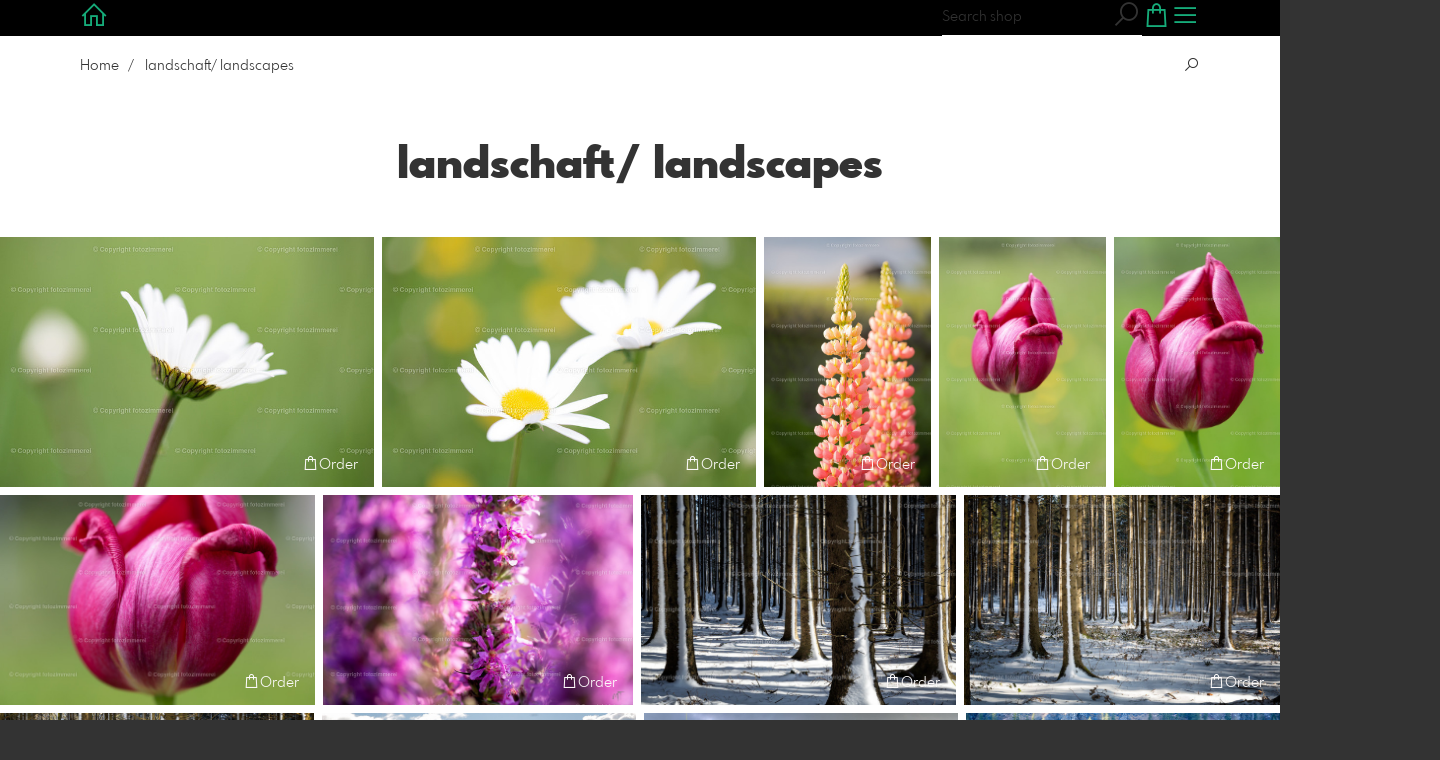

--- FILE ---
content_type: text/html; charset=utf-8
request_url: https://www.pictrs.com/fotozimmerei/6448035/landschaft-strich-landscapes?l=en
body_size: 22214
content:
<!DOCTYPE html>
<!--[if lt IE 8]>  <html class="lte9 "> <![endif]-->
<!--[if IE 8]>     <html class="lte9 "> <![endif]-->
<!--[if IE 9]>     <html class="lte9 "> <![endif]-->
<!--[if !IE]><!--> <html class="" lang="en"><!--<![endif]-->
<head>
  <title>foto online download pflanzen und landschaft - Realized with</title>
<meta name="description" content="Login für Shooting Kunden und Kundinnnen zur Auswahl und Bestellung von eigenen Fotos sowie Shop zum Ankauf von diversen Fotografien für die Bestellung von Fotoprodukten über pictrs oder zur eigenen Verwendung.">
<meta property="og:title" content="foto online download pflanzen und landschaft - Realized with">
<meta property="og:description" content="Login für Shooting Kunden und Kundinnnen zur Auswahl und Bestellung von eigenen Fotos sowie Shop zum Ankauf von diversen Fotografien für die Bestellung von Fotoprodukten über pictrs oder zur eigenen Verwendung.">
<meta property="og:type" content="website">
<meta property="og:url" content="https://www.pictrs.com/fotozimmerei/6448035/landschaft-strich-landscapes?l=en">
<meta property="og:image" content="https://prev2.pictrs.com/7c4449615885222fa13f3e75d0147a25/medium_daisy1%20(1%20von%201).jpg?v=1734639554">
<meta name="twitter:title" content="foto online download pflanzen und landschaft - Realized with">
<meta name="twitter:description" content="Login für Shooting Kunden und Kundinnnen zur Auswahl und Bestellung von eigenen Fotos sowie Shop zum Ankauf von diversen Fotografien für die Bestellung von Fotoprodukten über pictrs oder zur eigenen Verwendung.">
<meta name="twitter:card" content="gallery">
<meta name="twitter:image0:src" content="https://prev2.pictrs.com/7c4449615885222fa13f3e75d0147a25/medium_daisy1%20(1%20von%201).jpg?v=1734639554">
<meta name="twitter:image1:src" content="https://prev2.pictrs.com/66e83283a80c2569b07aad1a734c77ac/medium_daisy2%20(1%20von%201).jpg?v=1734639586">
<meta name="twitter:image2:src" content="https://prev2.pictrs.com/3d75205dc94f09b7a1666ffdac97c96d/medium_lupilien%20(1%20von%201).jpg?v=1734639659">
<meta name="twitter:image3:src" content="https://prev2.pictrs.com/3278e3e21cf15927d2a284eefa25f1b5/medium_tulip%20(1%20von%201).jpg?v=1734639638">
<meta name="twitter:image4:src" content="https://prev2.pictrs.com/01df278227aa38e8fc079a7f553d3945/medium_tulipclose%20(1%20von%201).jpg?v=1734639660">
<meta name="twitter:image5:src" content="https://prev2.pictrs.com/aa252e8933dbcf8a658b01a7a53e4299/medium_tuliphorizontal%20(1%20von%201).jpg?v=1734639666">
<meta name="twitter:image6:src" content="https://prev2.pictrs.com/a3484d3cd4caefbdc3a979af9e0a03dc/medium_flower1%20(1%20von%201).jpg?v=1734639556">
<meta name="twitter:image7:src" content="https://prev2.pictrs.com/5bc6dd9161c39707a25cb5f8c262c814/medium_landscape5%20(2%20von%203).jpg?v=1734639569">
<meta name="twitter:image8:src" content="https://prev2.pictrs.com/aeecebc98d8e0afa43442dc3b8f84899/medium_landscape5%20(1%20von%203).jpg?v=1734639561">
<meta name="twitter:image9:src" content="https://prev2.pictrs.com/2b9999c139644a0b2351cb3bec42d384/medium_landscape5%20(3%20von%203).jpg?v=1734639621">

<meta http-equiv="Content-Type" content="text/html; charset=utf-8" />
<meta name="viewport" content="width=device-width, initial-scale=1.0">
<meta name="generator" content="Pictrs.com" />
<meta name="csrf-param" content="authenticity_token" />
<meta name="csrf-token" content="igWMtP98i8XmsiaPH4EA3rqGigr2e6ARjDO30e_Z7ThTf8oUQjucmOCAGOA4CRn0fWuxc7ok3M8O6qYG70olqw" />
<link rel="icon" type="image/png" href="/favicons/favicon-fe.png">
<link rel="apple-touch-icon" href="/favicons/favicon-fe.png">
<meta name="apple-mobile-web-app-title" content="fotozimmerei">
    <link rel="canonical" href="https://www.pictrs.com/fotozimmerei/6448035/landschaft-strich-landscapes?l=de">
      <link rel="alternate" href="https://www.pictrs.com/m/fotozimmerei/6448035/landschaft-strich-landscapes?l=de" media="only screen and (max-width: 640px)">


<link rel="stylesheet" media="all" href="/assets/vendor_imports/shop_gallery_v5-499e9369d800c8b2f65d1ff78259367080d9f093d14c719fb06c39af488dc655.css" />



  <style id="highlightcolor-styles-static">
    :root {
      --hc:            #000000;
      --hc-darker:     rgb(0,0,0);
      --hc-box-shadow: rgba(0,0,0,0.35);
      --hc-transp:     rgba(0,0,0,0);
    }

      .startpage-header .bg-image-overlay { background-image: url('https://si.pictrs.com/c0f5ffe9c77aceb69636a9026b4e9b66/hd_sky2.jpg'); }
      .startpage-searchbox .bg-image-overlay { background-image: url('https://si.pictrs.com/b895bc09d07b8caa02d89a3b5f4cf970/hd_suche_vorlage_01.jpg'); }
</style>


<link rel="stylesheet" media="all" href="/assets/shop_gallery_v5/index-e7de1ebb7f2b3588d8777fd23b6fcf781ba1ce66a8a56be6dd5bc63e66867ae6.css" />




  <script>
      var gaProps = ["G-D24WTXD6E5"];

      function gaDisableStr(prop) {
        return 'ga-disable-' + prop;
      }

      gaProps.forEach(function(prop) {
        var disableStr = gaDisableStr(prop);
        if (document.cookie.indexOf(disableStr + '=true') > -1) {
          window[disableStr] = true;
        }
      });

      function gaOptout() {
        gaProps.forEach(function(prop) {
          var disableStr = gaDisableStr(prop);
          document.cookie = disableStr + '=true; expires=Thu, 31 Dec 2099 23:59:59 UTC; path=/';
          window[disableStr] = true;
        });
      }

      window.dataLayer = window.dataLayer || [];
      function gtag(){dataLayer.push(arguments);}
      gtag('js', new Date());
      gaProps.forEach(function(prop) {
        gtag('config', prop, { 'anonymize_ip': true, 'link_attribution': true });
      });
      gtag('consent', 'default', {
        'ad_storage':         'denied',
        'analytics_storage':  'denied',
        'ad_personalization': 'denied',
        'ad_user_data':       'denied'
      });
          gtag('consent', 'update', {
      'ad_storage':         'granted',
      'analytics_storage':  'granted',
      'ad_personalization': 'granted',
      'ad_user_data':       'granted'
    });

     
  </script>

    <script async src="https://www.googletagmanager.com/gtag/js?id=G-D24WTXD6E5"></script>
 




</head>
<body class="shop-footer-dark js-is-v5" data-shop-id="332251758" data-album-id="6448035" data-album-url="/fotozimmerei/6448035/landschaft-strich-landscapes?l=en" data-album-title="landschaft/ landscapes" data-show-large-preview="true" data-images-count="15" data-images-count-for-album-package="15" data-album-package-basket-text="all 15 images from the gallery &quot;&lt;a href=&quot;https://www.pictrs.com/fotozimmerei/6448035/landschaft-strich-landscapes?l=en&quot;&gt;landschaft/ landscapes&lt;/a&gt;&quot;">
  <div id="nav-main-wrap" class="hide">
    <ul id="nav-main" class="nav-main js-act-on-nav-links">
      <li>
        <a href="https://www.pictrs.com/fotozimmerei?l=en" class="js-home-link home-text ignore-hc ">
          <span class="home-link-fallback">fotozimmerei</span>
          <span class="home-link-text js-home-link-text hide"></span>
        </a>
        <button id="nav-main-close" class="nav-main-close btn btn-link btn-link-slim ignore-hc">
          <span class="las la-times"></span>
        </button>
      </li>

      <li class="js-header-pages-item"><a class="ignore-hc" href="https://www.pictrs.com/fotozimmerei/productinfos?l=en">Product information</a></li><li class="js-header-pages-item"><a class="ignore-hc" href="https://www.pictrs.com/fotozimmerei/qr?l=en">Customer access</a></li><li class="js-header-pages-item"><a class="ignore-hc" href="https://www.pictrs.com/fotozimmerei/rd/login?l=en">Editors Login</a></li>

        <li id="nav-main-album-loading" class="nav-main-album-loading" data-url="https://www.pictrs.com/fotozimmerei/album_nav?l=en" data-error-text="Galleries cannot be loaded :(">
          gallerys are loading
          <div id="nav-loading-spinner" class="nav-loading-spinner acts-on-hc-border"></div>
        </li>
    </ul>

    <div id="nav-main-backdrop" class="nav-main-backdrop"></div>
  </div>

  <div id="modal-order" class="modal modal-order " tabindex="-1" data-backdrop="static">
  <div class="modal-dialog">
    <div class="modal-content">


      <div class="modal-order-col image-preview">
        <div class="image-preview-header">
          <button class="btn btn-link btn-link-slim no-focus-outline link-color-inherit image-preview-close" type="button" data-dismiss="modal" aria-hidden="true">
            <span class="las la-arrow-left icon-l"></span>
          </button>

          <div class="show-on-wishlist hide-on-download-requested">
            Added to <a class="link-color-inherit" href="https://www.pictrs.com/fotozimmerei/basket?l=en&amp;src=si_info_pane">watchlist</a>
          </div>

          <div class="show-in-cart">
            Added to <a class="link-color-inherit" href="https://www.pictrs.com/fotozimmerei/basket?l=en&amp;src=si_info_pane">shopping cart</a>
          </div>


                          <button id="order-add-to-wishlist" class="btn btn-link btn-link-slim no-focus-outline link-color-inherit order-add-to-wishlist" title="Add to watch list" data-toggle="tooltip">
                <span class="lar la-heart icon-l"></span>
              </button>


              <a class="link-color-inherit order-link-to-cart" href="https://www.pictrs.com/fotozimmerei/basket?l=en&amp;src=si_info_pane" title="Go to basket" data-toggle="tooltip">
                <span class="las la-shopping-bag icon-l"></span>
                <span class="hide-on-empty-basket alert-cart-counter alert-cart-counter-badge acts-on-hc-bg acts-on-hc-bg-hover js-alert-cart-counter">0</span>
              </a>


              <button id="order-select-product" class="btn btn-primary">
                <span class="las la-cart-arrow-down"></span>
                Order
              </button>
        </div> 

        <div class="image-preview-main-and-details">
          <div class="image-preview-main">
            <div class="image-preview-img-and-nav" id="image-preview-img-and-nav">
               
                <button type="button" id="image-preview-prev" class="image-preview-nav-btn btn btn-link btn-link-slim no-focus-outline link-color-inherit acts-on-hc-hover">
                  <span class="las la-angle-left icon-l"></span>
                </button>

              <div id="image-preview-img-outer" class="image-preview-img-outer si-allow-zoom">
                <div id="image-preview-slider" class="swiper">
                  <div class="swiper-wrapper">
                    <template id="image-preview-slider-templ-image">
                      <div class="swiper-slide js-swiper-slide">
                        <div class="image-preview-img-zoom js-image-preview-img-zoom" style="background-image:url('{{largeUrl}}')"></div>
                        <img src="{{src}}" class="image-preview-img js-image-preview-img" alt="{{{alt}}}">
                        <div class="swiper-lazy-preloader"></div>
                      </div>
                    </template>
                    <template id="image-preview-slider-templ-video">
                      <div class="swiper-slide">
                        <video class="image-preview-video swiper-no-swiping js-image-preview-video" controls="controls" controlsList="nodownload" poster="{{poster}}"> 
                          <source type="video/mp4" src="{{src}}">
                        </video>
                      </div>
                    </template>
                  </div>
                </div>
              </div>

               
                <button type="button" id="image-preview-next" class="image-preview-nav-btn btn btn-link btn-link-slim no-focus-outline link-color-inherit acts-on-hc-hover">
                  <span class="las la-angle-right icon-l"></span>
                </button>
            </div>

              <p class="image-preview-nums">
                <span id="image-preview-num-current"></span>
                /
                <span id="image-preview-num-sum"></span>
              </p>
          </div> 


          <button id="image-preview-toggle-details" class="image-preview-toggle-details acts-on-hc btn btn-link btn-link-slim no-focus-outline link-color-inherit" type="button" data-toggle="tooltip" title="Image information">
            <svg class="js-image-preview-hide-icon image-preview-icon" fill="none" height="24" viewBox="0 0 24 24" width="24" xmlns="http://www.w3.org/2000/svg">
              <g clip-rule="evenodd" fill="#000000" fill-rule="evenodd" transform="matrix(1.125,0,0,1.125,-1.5,-1.5)">
                <path d="M20,20L20,4L4,4L4,20L20,20ZM18.5,18.5L16,18.5L16,5.5L18.5,5.5L18.5,18.5ZM14.5,5.5L14.5,18.5L5.5,18.5L5.5,5.5L14.5,5.5Z" />
              </g>
              <g transform="matrix(1.125,0,0,1.125,-1.5,-1.5)">
                <path d="M10.443,12.004L7.97,9.53L9.03,8.47L12.565,12.004L9.031,15.538L7.97,14.477L10.443,12.004Z" />
              </g>
            </svg>

            <svg class="js-image-preview-show-icon image-preview-icon hide" fill="none" height="24" viewBox="0 0 24 24" width="24" xmlns="http://www.w3.org/2000/svg">
              <g clip-rule="evenodd" fill="#000000" fill-rule="evenodd" transform="matrix(1.125,0,0,1.125,-1.5,-1.5)">
                <path d="M20,20L20,4L4,4L4,20L20,20ZM18.5,18.5L16,18.5L16,5.5L18.5,5.5L18.5,18.5ZM14.5,5.5L14.5,18.5L5.5,18.5L5.5,5.5L14.5,5.5Z" />
              </g>
              <g transform="matrix(-1.125,-1.37773e-16,1.37773e-16,-1.125,21.6012,25.5084)">
                <path d="M10.443,12.004L7.97,9.53L9.03,8.47L12.565,12.004L9.031,15.538L7.97,14.477L10.443,12.004Z" />
              </g>
            </svg>
          </button>

          <div id="image-details" class="image-details">
            <div id="image-details-scroll-wrap" class="image-details-scroll-wrap">

              <div class="image-details-alert image-details-alert-on-video">
                This is a <br>reduced <b>preview of the video.</b>
              </div>


              <h1 class="image-title text-h2 " id="image-title"></h1>

              <dl>
                <dt>Gallery</dt>
                <dd><a id="image-details-album-title" href='#' title="Zur Galerie"></a></dd>
                <dt class="js-image-details-optional js-image-details-description">Description</dt>
                <dd class="js-image-details-optional js-image-details-description"></dd>
                <dt class="js-image-details-optional js-image-details-copyright">Copyright</dt>
                <dd class="js-image-details-optional js-image-details-copyright"></dd>
                <dt class="js-image-details-optional js-image-details-keywords">Keywords</dt>
                <dd class="js-image-details-optional js-image-details-keywords"></dd>
                <dt class="js-image-details-optional js-image-details-takenat details-taken_at">recording date</dt>
                <dd class="js-image-details-optional js-image-details-takenat details-taken_at"></dd>
                <dt class="js-image-details-optional js-image-details-origres js-allow-show">resolution of the original</dt>
                <dd class="js-image-details-optional js-image-details-origres js-allow-show"></dd>
                <dt class="js-image-details-optional js-image-details-startnumbers">bib numbers</dt>
                <dd id="image-details-startnumbers" class="js-image-details-optional js-image-details-startnumbers" data-startnumbers-remove-url="" data-startnumbers-empty-text="(none available yet)"></dd>
                <dt class="js-image-details-optional js-image-details-gmaps-link ">shooting location:</dt>
                <dd class="js-image-details-optional js-image-details-gmaps-link ">
                  <a id="image-details-gmaps-link" target="_blank" href='#' title="Show coordinates">
                    Show on Google Maps
                    <span class="las la-external-link-alt"></span>
                  </a>
                </dd>
              </dl>

                <div id="social-media-items-image" class="social-media-items-image js-social-media-wrap social-media-has-facebook">
                  <a class="link-color-inherit no-focus-outline social-media-item social-media-item-mail js-social-media-item" target="_blank" rel="nofollow" data-base-url="mailto:?subject=I%20recommend%20this&amp;body=__url__" href="mailto:?subject=I%20recommend%20this&amp;body=__url__"><svg xmlns="http://www.w3.org/2000/svg" viewBox="0 0 512 512"><path d="M64 112c-8.8 0-16 7.2-16 16l0 22.1L220.5 291.7c20.7 17 50.4 17 71.1 0L464 150.1l0-22.1c0-8.8-7.2-16-16-16L64 112zM48 212.2L48 384c0 8.8 7.2 16 16 16l384 0c8.8 0 16-7.2 16-16l0-171.8L322 328.8c-38.4 31.5-93.7 31.5-132 0L48 212.2zM0 128C0 92.7 28.7 64 64 64l384 0c35.3 0 64 28.7 64 64l0 256c0 35.3-28.7 64-64 64L64 448c-35.3 0-64-28.7-64-64L0 128z"/></svg></a>
                  <a class="link-color-inherit no-focus-outline social-media-item social-media-item-facebook js-social-media-item" target="_blank" rel="nofollow" data-base-url="https://www.facebook.com/sharer/sharer.php?u=__url__" href="https://www.facebook.com/sharer/sharer.php?u=__url__"><svg xmlns="http://www.w3.org/2000/svg" viewBox="0 0 320 512"><path d="M80 299.3V512H196V299.3h86.5l18-97.8H196V166.9c0-51.7 20.3-71.5 72.7-71.5c16.3 0 29.4 .4 37 1.2V7.9C291.4 4 256.4 0 236.2 0C129.3 0 80 50.5 80 159.4v42.1H14v97.8H80z" /></svg></a>
                  <a class="link-color-inherit no-focus-outline social-media-item social-media-item-twitter js-social-media-item" target="_blank" rel="nofollow" data-base-url="https://twitter.com/intent/tweet?text=__text__&amp;url=__url__&amp;lang=en&amp;via=" href="https://twitter.com/intent/tweet?text=__text__&amp;url=__url__&amp;lang=en&amp;via="><svg xmlns="http://www.w3.org/2000/svg" viewBox="0 0 512 512"><path d="M389.2 48h70.6L305.6 224.2 487 464H345L233.7 318.6 106.5 464H35.8L200.7 275.5 26.8 48H172.4L272.9 180.9 389.2 48zM364.4 421.8h39.1L151.1 88h-42L364.4 421.8z" /></svg></a>
                </div>

              <div class="si-footer-links">
                <p>
                  <a class="link-color-inherit" id="report-image" href="#">Report picture</a>
                </p>
                <p>
                  <a class="link-color-inherit" href="https://www.pictrs.com/fotozimmerei/impressum?l=en">Imprint</a>
                  /
                  <a class="link-color-inherit" href="https://www.pictrs.com/fotozimmerei/privacy?l=en">Privacy</a>
                </p>
              </div>
            </div>
          </div>
        </div>
      </div>


      <div id="order-layer" class="modal-order-col order-layer">

        <button id="order-layer-back" class="btn btn-link btn-link-slim no-focus-outline link-color-inherit btn-back">
          <span class="las la-arrow-left icon-l"></span>
        </button>

        <button class="btn btn-link btn-link-slim no-focus-outline link-color-inherit btn-close" data-dismiss="modal">
          <span class="las la-times icon-l"></span>
        </button>

        <div id="option-popover-container" class="option-popover-container"></div>

        <div class="order-layer-inner" data-failed-loading="Error! Image is possibly no longer available. :(" data-missing-allowed-product="No matching product found :(" data-loading="Lädt..." data-not-allowed="Error! Access denied. :(">
          <div class="product-category-chooser-center">
            <div id="product-category-chooser-scroller" class="more-wrap more-wrap-width js-more-wrap">
              <ul id="product-category-chooser" class="product-category-chooser nano-content" data-pt-src="https://www.pictrs.com/fotozimmerei/productcategories?l=en" data-pc-src="https://www.pictrs.com/fotozimmerei/productcategory?l=en">
                <li id="product-category-template" class="hidden js-product-category js-product-category-pt-##pt-hash####video-class##">
                  <a id="product-category-##pc-id##-##pt-hash##" class="js-product-category-link link-color-inherit" href="#" data-id="##pc-id##" data-pt-hash="##pt-hash##" data-has-tile-format="##has-tile-format##" data-is-digital="##is-digital##" data-is-sticker="##is-sticker##" data-show-matte-option="##show-matte-option##" data-is-postcard="##is-postcard##" data-hide-variable-info="##hide-variable-info##">
                      <span class="categoryicon categoryicon-##icon-class##"></span>
                      ##name##
                  </a>
                </li>
              </ul>
              <button id="product-category-chooser-scroll-left" class="product-category-chooser-scroll-left btn btn-link btn-link-slim no-focus-outline link-color-inherit">
                <span class="las la-angle-left icon-l"></span>
              </button>
              <button id="product-category-chooser-scroll-right" class="product-category-chooser-scroll-right btn btn-link btn-link-slim no-focus-outline link-color-inherit">
                <span class="las la-angle-right icon-l"></span>
              </button>
            </div>
          </div>

          <div class="product-details">
            <p id="product-details-category-hint" class="product-details-category-hint">
              <span class="las la-arrow-up icon-l"></span>
              <span class="product-details-category-hint-text">Choose your productcategory here!</span>
              <a id="close-category-hint" href="#">Hide this message.</a>
            </p>

            <div id="product-preview" class="product-preview">
              <p class="product-details-image-count"><span id="into-basket-image-count">9</span> Images selected</p>
              <div id="multiple-preview-wrap" class="multiple-preview-wrap"></div>

              
<div class="preview-wrap">
  <img id="preview-wrap-img" class="preview-wrap-img" src="">
</div>

<p class="product-crop-orientation">
  <span class="show-on-horizontal"><a href="#" class="crop-orientation-change" data-value="vertical">Change to portrait format</a></span>
  <span class="show-on-vertical"><a href="#" class="crop-orientation-change" data-value="horizontal">Change to landscape format</a></span>
  <span class="show-on-horizontal-only">only landscape format</span>
  <span class="show-on-vertical-only">only portrait format</span>
</p>

<p id="variable-size-info" class="variable-size-info">
  (Maße angepasst: ca. <span id="variable-info-short"></span>x<span id="variable-info-long"></span>)
</p>

<div id="resolve-size-wrap" class="resolve-size-wrap text-center">
  <p class="product-details-header resolve-size-help-wrap">
    <span class="hide-on-allow-frame">Crop</span>
    <span class="show-on-allow-frame">Envelope</span>
    <span id="resolve-size-help" class="las la-info-circle acts-on-hc-hover" data-title="What does it mean?" data-trigger="hover" data-placement="top" data-content='&lt;div class=&quot;resolve-size-help-option show-on-allow-crop&quot;&gt;&lt;img class=&quot;resolve-size-help-image&quot; src=&quot;/assets/fe/order_modal/resolve_size_crop-022e0e5763267fffecf12c29278c5cc8d97c93df580fb5b0c1044d519a898dcb.svg&quot; /&gt; &lt;strong&gt;crop image:&lt;/strong&gt; Choose which part of the image you want to see.&lt;/div&gt;&lt;div class=&quot;resolve-size-help-option show-on-allow-fit-format&quot;&gt;&lt;img class=&quot;resolve-size-help-image&quot; src=&quot;/assets/fe/order_modal/resolve_size_fit-aff28bf80ae61cbc98d7116adac8e888810e8c6a16f912b1ffff7b4b82b46535.svg&quot; /&gt; &lt;strong&gt;Fitted:&lt;/strong&gt; The image will be seen in whole, but there will be white borders.&lt;/div&gt;&lt;div class=&quot;resolve-size-help-option show-on-allow-variable-size&quot;&gt;&lt;img class=&quot;resolve-size-help-image&quot; src=&quot;/assets/fe/order_modal/resolve_size_variable-cabaf9baff6827038446d806035562debcee1865af670db9c4eae04072f4f25b.svg&quot; /&gt; &lt;strong&gt;Variable length:&lt;/strong&gt; Deviates from the standard image size, but the motif is printed without bleed.&lt;/div&gt;&lt;div class=&quot;resolve-size-help-option show-on-allow-frame&quot;&gt;&lt;img class=&quot;resolve-size-help-image&quot; src=&quot;/assets/fe/order_modal/canvas_reflect-6c426c32a99b19f86bb25e3218b756d68a5f2d260aac782ee1626f5b82d4a912.png&quot; /&gt; &lt;strong&gt;Mirror Wrap:&lt;/strong&gt; The lateral edge of the canvas is printed with the mirrored motif.&lt;/div&gt;&lt;div class=&quot;resolve-size-help-option show-on-allow-frame&quot;&gt;&lt;img class=&quot;resolve-size-help-image&quot; src=&quot;/assets/fe/order_modal/canvas_turndown-0e04aad4ae05f295bb25df95a2931f5d8fe0e0a7a38d8a67a312c43eeaa6299c.png&quot; /&gt; &lt;strong&gt;Image Wrap:&lt;/strong&gt; The design is folded , also the edge of the canvas is printed .&lt;/div&gt;&lt;div class=&quot;resolve-size-help-option show-on-allow-frame&quot;&gt;&lt;img class=&quot;resolve-size-help-image&quot; src=&quot;/assets/fe/order_modal/canvas_white-8905e3791dfe376a49ad73b097bffdf2ba99bfa2a81c7d7211f1c5fb5f9868e8.png&quot; /&gt; &lt;strong&gt;White Wrap:&lt;/strong&gt; The side edge of the canvas is white. Due to the manual production, the motif is slightly folded over.&lt;/div&gt;' data-html="true" tabindex="0"></span>
  </p>

  <div class="btn-group resolve-size-group" data-toggle="buttons">
    <label class="btn btn-default btn-functional btn-white js-resolve-by-label show-on-allow-crop" title="Motiv beschneiden">
      <input type="radio" name="resolve-by" class="js-resolve-by-input" id="resolve-by-crop" value="crop">
      <svg width="20" height="20" viewbox="0 0 20 20" fill="none" xmlns="http://www.w3.org/2000/svg">
<path fill-rule="evenodd" clip-rule="evenodd" d="M3.33367 0V3.33367H0V5H3.33367V16.6663H15V20H16.6663V16.6663H20V15H6.19787L15 6.19787V14.1668H16.6663V4.53053L19.7653 1.4326L18.5664 0.23373L15.4685 3.33367H5.83317V5H13.8021L5 13.8021V0H3.33367Z" fill="#333333"></path>
</svg>

      Crop
    </label>
    <label class="btn btn-default btn-functional btn-white js-resolve-by-label show-on-allow-fit-format" title="Motiv einpassen">
      <input type="radio" name="resolve-by" class="js-resolve-by-input" id="resolve-by-fit" value="fit">
      <svg width="23" height="20" viewbox="0 0 23 20" fill="none" xmlns="http://www.w3.org/2000/svg">
<path fill-rule="evenodd" clip-rule="evenodd" d="M17.769 20H0V0H22.446V20H17.769ZM20.5744 18.3355V1.66849H17.769V18.3355H20.5744ZM15.8995 18.3355V1.66849H6.54555V18.3355H15.8995ZM1.87058 18.3355H4.67596V1.66849H1.87158V18.3355H1.87058Z" fill="#333333"></path>
</svg>

      Fit
    </label>
    <label class="btn btn-default btn-functional btn-white js-resolve-by-label show-on-allow-variable-size" title="Papier anpassen">
      <input type="radio" name="resolve-by" class="js-resolve-by-input" id="resolve-by-variable" value="variable">
      <svg width="22" height="20" viewbox="0 0 22 20" fill="none" xmlns="http://www.w3.org/2000/svg">
<path fill-rule="evenodd" clip-rule="evenodd" d="M21.1432 20H0V0H21.1432V20ZM14.9774 16.625H16.7374V18.3351H19.3813V1.66971H16.7374V3.35095H14.9774V1.66971H1.76194V18.337H14.9774V16.627V16.625ZM16.7374 14.7613H14.9774V12.8206H16.7374V14.7613ZM16.7374 10.9569H14.9774V9.0172H16.7374V10.9569ZM16.7374 7.15342H14.9774V5.21376H16.7374V7.15439V7.15342Z" fill="#333333"></path>
</svg>

      Variable length
    </label>
    <label class="btn btn-default btn-functional btn-white js-resolve-by-label show-on-allow-frame" title="Leinwand mit Rahmenspiegelung">
      <input type="radio" name="resolve-by" class="js-resolve-by-input" id="resolve-by-canvas-reflect" value="canvas-reflect">
      <img src="/assets/fe/order_modal/canvas_reflect-6c426c32a99b19f86bb25e3218b756d68a5f2d260aac782ee1626f5b82d4a912.png">
      Mirror Wrap
    </label>
    <label class="btn btn-default btn-functional btn-white js-resolve-by-label show-on-allow-frame" title="Leinwand mit Rahmenumschlag">
      <input type="radio" name="resolve-by" class="js-resolve-by-input" id="resolve-by-canvas-noframe" value="canvas-noframe">
      <img src="/assets/fe/order_modal/canvas_turndown-0e04aad4ae05f295bb25df95a2931f5d8fe0e0a7a38d8a67a312c43eeaa6299c.png">
      Image Wrap
    </label>
    <label class="btn btn-default btn-functional btn-white js-resolve-by-label show-on-allow-frame" title="Leinwand ohne Rahmenumschlag">
      <input type="radio" name="resolve-by" class="js-resolve-by-input" id="resolve-by-canvas-frame" value="canvas-frame">
      <img src="/assets/fe/order_modal/canvas_white-8905e3791dfe376a49ad73b097bffdf2ba99bfa2a81c7d7211f1c5fb5f9868e8.png">
      White Wrap
    </label>
    <label class="btn btn-default btn-functional btn-white js-resolve-by-label hide" title="Motivverhältnis entspricht Formatverhältnis">
      <input type="radio" name="resolve-by" class="js-resolve-by-input" id="resolve-by-match" value="match">
    </label>
  </div>
</div>

            </div>

            <div id="product-format-wrap" class="product-format">
              <div id="product-info-wrap" class="product-info-wrap">
                <div id="product-info-template" class="product-info">
                  <div class="product-info-title-wrap">
                    <span class="product-info-title mr-2">##title##</span>

                    <small class="hide-on-info product-info-more-on-sm ml-auto">
                      <button class="btn btn-link btn-link-slim no-focus-outline link-color-inherit js-product-info-toggle">
                        More information
                      </button>
                    </small>

                    <button class="btn btn-link btn-link-slim no-focus-outline link-color-inherit js-product-info-toggle ml-auto hide-on-info product-info-more-on-lg">
                      <span class="las la-info-circle icon-l"></span>
                    </button>

                    <button class="btn btn-link btn-link-slim no-focus-outline link-color-inherit js-product-info-toggle ml-auto show-on-info">
                      <span class="las la-times icon-l"></span>
                    </button>
                  </div>

                  <p class="hide-on-info product-info-more-on-lg">
                    ##teaser## …
                    <button class="btn btn-link btn-link-slim no-focus-outline link-color-inherit product-info-show-full js-product-info-toggle">More information</button>
                  </p>

                  <div class="product-info-full show-on-info">
                    



  <h3 class="js-productinfo-header">##header##</h3>
##text##

  <h3 class="js-productinfo-header2">##header2##</h3>
  <div class="js-productinfo-text2">##text2##</div>

  <iframe class="js-productinfo-video" style="width:400px; height:225px" src="" data-src="https://www.youtube.com/embed/##video-id##?controls=0&amp;version=3&amp;loop=1&amp;modestbranding=1&amp;rel=0&amp;showinfo=0&amp;showsearch=0&amp;iv_load_policy=3&amp;wmode=transparent&amp;cc_load_policy=1&amp;enablejsapi=1" border="0"></iframe>

  <img src="" data-src="##img-src##" class="js-productinfo-img">


                    <p>
                      <button class="btn btn-link btn-link-slim no-focus-outline link-color-inherit product-info-hide-full js-product-info-toggle">Hide product information again</button>
                    </p>
                  </div>
                </div>
              </div>

              
<div class="product-format-list hide-on-info">
  <p class="product-details-top-label" id="product-details-top-label" data-separator-text="Other formats:">
    <span class="product-details-header">Format:</span>

    

</p>
  <div class="product-short-desc-text js-product-short-desc-text"></div>

  <div class="more-wrap more-wrap-height js-more-wrap">
    <div id="product-chooser-list" class="product-chooser-list"></div>
  </div>

  <div class="product-chooser-enlarge">
    <button class="btn btn-link btn-link-slim no-focus-outline link-color-inherit hide-on-info js-product-chooser-enlarge">
      <span class="las la-angle-down hide-on-chooser-enlarged"></span>
      <span class="las la-angle-up show-on-chooser-enlarged"></span>
    </button>
  </div>

</div>

              
<div class="product-format-tiles hide-on-info">
  <p class="product-details-top-label">
    <span class="product-details-header">Product:</span>

    

</p>
  <div class="product-short-desc-text js-product-short-desc-text"></div>

  <div class="more-wrap more-wrap-height js-more-wrap">
    <div id="product-chooser-tiles" class="product-chooser-tiles"></div>
  </div>

  <div class="product-chooser-enlarge">
    <button class="btn btn-link btn-link-slim no-focus-outline link-color-inherit hide-on-info js-product-chooser-enlarge">
      <span class="las la-angle-down hide-on-chooser-enlarged"></span>
      <span class="las la-angle-up show-on-chooser-enlarged"></span>
    </button>
  </div>

    <p id="product-base-template" class="product-base js-product-base js-product-base-pc-##pc-id##-##pt-hash####video-class##" data-index="##index##" data-atts="">
      <img src="" data-src="##img-src##">
      <span class="product-base-name">##name##</span>
      <span class="product-base-human-ratio ##ratioClass##">##humanRatio##</span>
      <span class="product-base-price"></span>
    </p>
</div>


              <div id="optiongroup-wrap" class="optiongroup-wrap hide-on-info hide-on-chooser-enlarged allow-sw">
                <div id="optiongroup-template" class="optiongroup js-optiongroup-pc-##pc-id##-##pt-hash####video-class##">
                  <p class="product-details-header js-optiongroup-name">##title##</p>
                  <div class="btn-group" data-toggle="buttons">##options##</div>
                </div>
                <label id="option-template" class="btn btn-default btn-functional active js-option-label">
                  <input type="radio" name="product_option[##num##]" value="##value##" data-checked> ##title##
                </label>
              </div>

              <div class="into-basket-wrap">
                <div class="into-basket-amount">
                  <p class="product-details-header">Quantity</p>
                  <div class="amount-input-wrap hide-on-category-hint"><input id="into-basket-amount" class="form-control" min="1" max="99" type="number" value="1"><span>Piece</span></div><span class="amount-text-only">1 Piece</span>
                </div>

                <div class="ml-auto text-right">
                  <button id="into-basket-btn" class="btn btn-primary btn-lg hide-on-category-hint no-focus-outline" data-text-success="Image has been added <a href=&quot;https://www.pictrs.com/fotozimmerei/basket?l=en&quot;>to shopping cart</a>.">
                    <span class="las la-shopping-bag"></span>
                    <span class="hide-on-edit">place in basket</span>
                    <span class="show-on-edit">save changes</span>
                    <span class="show-on-disabled">loading...</span>
</button>                </div>
              </div> 
            </div> 
          </div>
        </div>
      </div>
    </div>
  </div>
</div>

  <a href="#" id="open-order-modal" class="hide" data-toggle="modal" data-target="#modal-order"></a>


  <div id="modal-continue" class="modal fade " tabindex="-1" role="dialog"><div class="modal-dialog flexify flex-column"><div class="modal-content modal-content-narrow">
    <div class="modal-header"><button type="button" class="btn btn-link btn-link-slim no-focus-outline link-color-inherit btn-close" data-dismiss="modal" aria-hidden="true"><span class="las la-times icon-l"></span></button><h4 class="modal-title">Item successfully placed in the basket</h4></div>
    <div class="modal-body">
      <p>
        Would you like to continue exploring the gallery or go directly to the shopping basket to order the photos?
      </p>
    </div>
    <div class="modal-footer modal-footer-cta-wrapper">
        <button type="button" class="btn btn-default" data-dismiss="modal">Continue shopping</button>
      <a id="modal-continue-basket-link" href="https://www.pictrs.com/fotozimmerei/basket?l=en&amp;src=continue_modal" class="btn btn-primary">
        <span class="las la-shopping-bag"></span>
        Go to basket
      </a>
    </div>
</div></div></div>
<script>
  var RATIO_MATCH_TOLERANCE_PERCENT = 0.02;
  var DO_OPEN_ORDER_LAYER = false;
  var INITIAL_ORDER_CATEGORY = 0;
  var INITIAL_ORDER_BASIS = 0;
  var HIDE_CATEGORY_HINT = false;
  </script>


  <div id="packages-productinfo" class="modal fade " tabindex="-1" role="dialog" data-url="https://www.pictrs.com/fotozimmerei/productinfo_by_ppitem?l=en"><div class="modal-dialog flexify flex-column"><div class="modal-content">
  <div class="modal-header"><button type="button" class="btn btn-link btn-link-slim no-focus-outline link-color-inherit btn-close" data-dismiss="modal" aria-hidden="true"><span class="las la-times icon-l"></span></button><h4 class="modal-title" id="packages-productinfo-header" data-default-text="Product information"></h4></div>
  <div id="packages-productinfo-body" class="modal-body packages-productinfo-body" data-loading-text="Load product informations..." data-error-text="Unfortunately an error occured :("></div>
  <div class="modal-footer"><button type="button" class="btn btn-default" data-dismiss="modal">Close</button></div>
</div></div></div>

  <div id="growler" class="growler"></div>


  
  
<header id="album-header" class="header album-header header-bg-color acts-on-hc-bg">

  
<div id="header-top-bar-grid" class="header-top-bar-grid">
    <a href="https://www.pictrs.com/fotozimmerei?l=en" id="home-link" class="home-link js-home-link text-no-underline no-focus-outline header-top-icons-item ignore-hc acts-on-text-shadow  ">
      <span class="las la-home header-home-icon"></span>
      <p class="home-link-text js-home-link-text hide"></p>
      <img src="https://si.pictrs.com/aa6b5388e29a6066adad2ab93ed17854/medium_logo_template_die_fotografin.png" id="home-link-logo" class="home-link-logo hide" alt="fotozimmerei Logo">
    </a>


  <div id="header-top-icons" class="header-top-icons">
      <form class="js-acts-on-search-visibility header-search hide hide-under-m do-show" action="https://www.pictrs.com/fotozimmerei/search?l=en">
        <input type="text" class="form-control acts-on-text-shadow ignore-hc" placeholder="Search shop" name="term" autocomplete="nope">
        <button class="btn header-top-icons-item flex-no-shrink ignore-hc acts-on-text-shadow">
          <span class="las la-search"></span>
        </button>
      </form>
      <a href="#header-search-modal" class="js-acts-on-search-visibility header-search-trigger hide hide-over-m do-show header-top-icons-item ignore-hc acts-on-text-shadow" data-toggle="modal">
        <span class="las la-search"></span>
      </a>

      <a href="https://www.pictrs.com/fotozimmerei/basket?l=en&amp;src=top_icons" class="header-cart-icon header-top-icons-item ignore-hc acts-on-text-shadow">
        <span class="las la-shopping-bag"></span>
        <span class="alert-cart-counter alert-cart-counter-badge hide-on-empty-basket js-alert-cart-counter">0</span>
      </a>

      <button id="nav-main-toggle" class="btn btn-link btn-link-slim header-top-icons-item ignore-hc acts-on-text-shadow">
        <span class="las la-bars"></span>
      </button>
  </div>
</div> 



  
</header>

<div id="header-search-modal" class="modal fade " tabindex="-1" role="dialog"><div class="modal-dialog flexify flex-column"><div class="modal-content"><div class="modal-header"><button type="button" class="btn btn-link btn-link-slim no-focus-outline link-color-inherit btn-close" data-dismiss="modal" aria-hidden="true"><span class="las la-times icon-l"></span></button><h4 class="modal-title">Shop Search</h4></div>
<form action='https://www.pictrs.com/fotozimmerei/search?l=en'>
<div class='input-group'>
<input autocomplete='nope' class='form-control' name='term' placeholder='Search shop' type='text'>
<div class='input-group-btn'>
<button class='btn btn-primary'>
<span class='las la-search'></span>
</button>
</div>
</div>
</form>
</div></div></div>
<a id="sticky-cart" href="https://www.pictrs.com/fotozimmerei/basket?l=en&amp;src=sticky_cart" class="sticky-cart link-color-inherit hide-on-empty-basket show-on-wishlist-only show-on-unfinished-packages-only">
  <span class="sticky-cart-inner">
    <span class="sticky-cart-icon-badge-wrap hide-on-empty-basket">
      <span class="las la-shopping-bag icon-l"></span>
      <span class="alert-cart-counter alert-cart-counter-badge acts-on-hc-bg js-alert-cart-counter">0</span>
    </span>
    <small id="sticky-cart-price" class="hide-on-empty-basket"></small>

    <span class="sticky-cart-icon-badge-wrap show-on-wishlist-only">
      <span class="lar la-heart icon-l"></span>
      <span class="alert-cart-counter alert-cart-counter-badge acts-on-hc-bg js-alert-wishlist-counter">0</span>
    </span>

    <span class="sticky-cart-icon-badge-wrap show-on-unfinished-packages-only">
      <span class="las la-box icon-l"></span>
      <span class="alert-cart-counter alert-cart-counter-badge acts-on-hc-bg js-alert-unfinished-packages-counter">0</span>
    </span>
  </span>

  <span id="alert-cart-delete" class="alert-cart-delete las la-times hide-on-empty-basket" title="empty cart" data-toggle="tooltip" data-placement="bottom" data-confirm="Really remove all items from the shopping cart?" data-growler-text-after="Shopping cart emptied"></span>
</a>



  
  <div class="main-album-breadcrumb-wrap bg-white flex flex-gap-2">
    <ul class="main-album-breadcrumb"><li class="breadcrumb-item"><a class="breadcrumb-item-link link-color-inherit" href="https://www.pictrs.com/fotozimmerei?l=en">Home</a></li><li class="breadcrumb-item">landschaft/ landscapes</li></ul>

      <a href="#album-searchbox" class="main-album-search-trigger flex-no-shrink ml-auto btn btn-link btn-link-slim no-focus-outline link-color-inherit hide do-show js-acts-on-search-visibility js-scroll-to">
        <span class="las la-search"></span>
      </a>
  </div>

  <div id="main-album" class="padded main-album bg-white  ">
    


















      <h1 class="album-title album-title-main">landschaft/ landscapes</h1>


      

      
      

      



        
        
<div id="album-images" class="album-images is-loading js-images-wrapper js-album-images-justify-large album-images-show-orderbutton" data-loading-text="Pictures are loading...">
  <script type="x-templ" id="templ-imageitem"><span class="imageitem js-imageitem {{ videoClass }}" id="imageItem_{{ id }}" data-id="{{ id }}">
  <div class="imageitem-inner js-imageitem-inner">
    <a class="thumba js-thumba{{ isVideo ? ' needs-play-button' : '' }}" href="{{ siUrl }}" title="{{ title }}" style="{{ styles }}{{ aspectRatioStyles }}">
      <img class="picthumbs not-loaded js-picthumbs" src="" data-echo="{{ src }}" width="{{ imgW }}" height="{{ imgH }}" alt="{{ alt }}" style="{{ aspectRatioStyles }}">
    </a>
  </div>

    <div class="order-button-wrapper js-order-button-wrapper">
        <label class="selection-checkbox-wrap js-selection-checkbox-wrap imageitem-btn " for="selection-checkbox-{{ id }}" title="Select image" data-toggle="tooltip">
          <span class="las la-check"></span>
          <input class="js-selection-checkbox hide" id="selection-checkbox-{{ id }}" type="checkbox">
        </label>

        {% if (allowExtraDownload) { %}
          <a href="https://www.pictrs.com/fotozimmerei/request_extra_download?hash_string=hash_string&amp;l=en" class="imageitem-btn ignore-hc js-imageitem-btn-extra-download" title="Download request" data-remote="true" data-method="post" data-toggle="tooltip">
            <span class="las la-download"></span>
          </a>
        {% } %}



        <a class="orderbutton imageitem-btn ignore-hc no-focus-outline" href="#">
          <span class="las la-shopping-bag"></span>
          <span class="orderbutton-text">Order</span>
        </a>
    </div>
</span>
</script>
  <script type="x-templ" id="templ-imageitem-marker-wishlist"><span class="badge-in-corner js-imageitem-badge js-imageitem-badge-wishlist" title="This foto is on your wishlist (click to delete)">
  <span class="las la-heart"></span>
</span>
</script>
  <script type="x-templ" id="templ-imageitem-marker-cart"><span class="badge-in-corner js-imageitem-badge" title="this photo is in your basket">
  <span class="las la-shopping-bag"></span> {{ num }}
</span>
</script>
</div>

        
          <div class="social-media has-full-width-divider js-social-media-wrap social-media-has-facebook">
    <h2 class="social-media-header">Share this gallery</h2>
    <div>
      <a class="link-color-inherit no-focus-outline social-media-item social-media-item-facebook js-social-media-item" target="_blank" rel="nofollow" href="https://www.facebook.com/sharer/sharer.php?u=https%3A%2F%2Fwww.pictrs.com%2Ffotozimmerei%2F6448035%2Flandschaft-strich-landscapes%3Fl%3Den"><svg xmlns="http://www.w3.org/2000/svg" viewBox="0 0 320 512"><path d="M80 299.3V512H196V299.3h86.5l18-97.8H196V166.9c0-51.7 20.3-71.5 72.7-71.5c16.3 0 29.4 .4 37 1.2V7.9C291.4 4 256.4 0 236.2 0C129.3 0 80 50.5 80 159.4v42.1H14v97.8H80z" /></svg></a>
      <a class="link-color-inherit no-focus-outline social-media-item social-media-item-twitter js-social-media-item" target="_blank" rel="nofollow" href="https://twitter.com/intent/tweet?text=landschaft%2F%20landscapes&amp;url=https%3A%2F%2Fwww.pictrs.com%2Ffotozimmerei%2F6448035%2Flandschaft-strich-landscapes%3Fl%3Den&amp;lang=en&amp;via="><svg xmlns="http://www.w3.org/2000/svg" viewBox="0 0 512 512"><path d="M389.2 48h70.6L305.6 224.2 487 464H345L233.7 318.6 106.5 464H35.8L200.7 275.5 26.8 48H172.4L272.9 180.9 389.2 48zM364.4 421.8h39.1L151.1 88h-42L364.4 421.8z" /></svg></a>
    </div>
  </div>

        
        

      <div class="cards guarded">

        <form class="album-searchbox js-acts-on-search-visibility do-show card" id="album-searchbox" action="https://www.pictrs.com/fotozimmerei/search?l=en" accept-charset="UTF-8" method="get">

      <h2>Search gallery</h2>

      <p>Search this gallery for specific images to find what you are looking for quickly. For a comprehensive search of the entire store, use the global search function in the menu bar.</p>

    <div class="input-group input-group-max-width card-footer">
        <input type="hidden" name="album_id" value="6448035">
      <input class="form-control" id="term" name="term" type="text" placeholder="keyword" autocomplete="nope">
      <div class="input-group-btn">
        <button class="btn btn-primary" type="submit">
          <span class="las la-search"></span>
        </button>
      </div>
    </div>

</form>




    </div>



 

     
  </div> 

  

  <div id="selection-info" class="fixed-bottom-layer guarded-simple-page hide">
  <h2 class="text-h4">Multiple selection</h2>

    <p class="mb-half">
      Several images can be selected by clicking on the selection icon <span class="las la-check"></span> on the individual images.
    </p>

  <div class="flexify">
    <button class="btn btn-warning btn-sm js-selection-btn" data-mode="cancel">
      <span class="las la-times"></span>
      Cancel
    </button>

    <button id="selection-all-none" class="btn btn-sm">
      <span class="las la-check-double"></span>
      Select all
    </button>

    <button class="btn js-selection-cta-wishlist js-selection-btn disabled ml-auto">
      <span class="lar la-heart"></span>
      <span class="js-selection-counter" data-single-text="add 1 picture to watch list" data-multiple-text="add {num} photos to watch list"></span>
    </button>

    <button class="btn btn-primary js-selection-cta-order js-selection-btn disabled">
      <span class="las la-cart-arrow-down"></span>
      <span class="js-selection-counter" data-single-text="order 1 picture" data-multiple-text="order {num} pictures…"></span>
    </button>
  </div>
</div>

  <script>
  var ACTIVE_ALBUM_ID        = 6448035;
  var IFRAME_CHECK_URL       = '/service/is_in_iframe?l=en&amp;slug=fotozimmerei';
  var EXTRA_DOWNLOAD_ENABLED = false;
  var IMAGE_ITEMS_DATA       = {"106476426":{"allowDelete":false,"alt":"daisy1 (1 von 1) | Login für Shooting Kunden und Kundinnnen zur Auswahl und Bestellung von eigenen Fotos sowie Shop zum Ankauf von diversen Fotografien für die Bestellung von Fotoprodukten über pictrs oder zur eigenen Verwendung. - Realized with Pictrs.com","filename":"daisy1 (1 von 1)","h170w":255,"h280w":419.672131147541,"h420w":629.5081967213115,"hash":"7c4449615885222fa13f3e75d0147a25","headDescription":"Login für Shooting Kunden und Kundinnnen zur Auswahl und Bestellung von eigenen Fotos sowie Shop zum Ankauf von diversen Fotografien für die Bestellung von Fotoprodukten über pictrs oder zur eigenen Verwendung.","headTitle":"daisy1 (1 von 1) | Galerie \u0026 Online-Shop - Realized with Pictrs.com","height":683,"id":106476426,"index":0,"info":{"keywords":"\u003ca class=\"hashtag-link link-color-inherit\" href=\"https://www.pictrs.com/fotozimmerei/search?hashtag=%E2%9C%B6%E2%9C%B6%E2%9C%B6%E2%9C%B6%E2%9C%B6\u0026amp;l=en\"\u003e#✶✶✶✶✶\u003c/a\u003e","takenat":"May 14, 2020 16:14","description":null,"origres":"5760 x 3840 px"},"isVideo":false,"largeUrl":"https://prev2.pictrs.com/7c4449615885222fa13f3e75d0147a25/large_daisy1%20(1%20von%201).jpg?v=1734639554","mediumUrl":"https://prev2.pictrs.com/7c4449615885222fa13f3e75d0147a25/medium_daisy1%20(1%20von%201).jpg?v=1734639554","ratio":1.4988290398126465,"siUrl":"https://www.pictrs.com/fotozimmerei/img/xcay3x?l=en","srcSq280":"https://prev2.pictrs.com/7c4449615885222fa13f3e75d0147a25/sq280_daisy1%20(1%20von%201).jpg?v=1734639554","srcVideo":null,"styles":"background:\n    radial-gradient(farthest-side at 0% 0%,     #88A25A, transparent),\n    radial-gradient(farthest-side at 100% 0%,   #879F56, transparent),\n    radial-gradient(farthest-side at 100% 100%, #6F8D45, transparent),\n    radial-gradient(farthest-side at 0% 100%,   #738F4C, transparent);","title":null,"width":1024},"413354011":{"allowDelete":false,"alt":"daisy2 (1 von 1) | Login für Shooting Kunden und Kundinnnen zur Auswahl und Bestellung von eigenen Fotos sowie Shop zum Ankauf von diversen Fotografien für die Bestellung von Fotoprodukten über pictrs oder zur eigenen Verwendung. - Realized with Pictrs.com","filename":"daisy2 (1 von 1)","h170w":255,"h280w":419.672131147541,"h420w":629.5081967213115,"hash":"66e83283a80c2569b07aad1a734c77ac","headDescription":"Login für Shooting Kunden und Kundinnnen zur Auswahl und Bestellung von eigenen Fotos sowie Shop zum Ankauf von diversen Fotografien für die Bestellung von Fotoprodukten über pictrs oder zur eigenen Verwendung.","headTitle":"daisy2 (1 von 1) | Galerie \u0026 Online-Shop - Realized with Pictrs.com","height":683,"id":413354011,"index":1,"info":{"keywords":"\u003ca class=\"hashtag-link link-color-inherit\" href=\"https://www.pictrs.com/fotozimmerei/search?hashtag=%E2%9C%B6%E2%9C%B6%E2%9C%B6%E2%9C%B6\u0026amp;l=en\"\u003e#✶✶✶✶\u003c/a\u003e","takenat":"May 15, 2020 15:08","description":null,"origres":"5760 x 3840 px"},"isVideo":false,"largeUrl":"https://prev2.pictrs.com/66e83283a80c2569b07aad1a734c77ac/large_daisy2%20(1%20von%201).jpg?v=1734639586","mediumUrl":"https://prev2.pictrs.com/66e83283a80c2569b07aad1a734c77ac/medium_daisy2%20(1%20von%201).jpg?v=1734639586","ratio":1.4988290398126465,"siUrl":"https://www.pictrs.com/fotozimmerei/img/4jf6ds?l=en","srcSq280":"https://prev2.pictrs.com/66e83283a80c2569b07aad1a734c77ac/sq280_daisy2%20(1%20von%201).jpg?v=1734639586","srcVideo":null,"styles":"background:\n    radial-gradient(farthest-side at 0% 0%,     #8C9A3F, transparent),\n    radial-gradient(farthest-side at 100% 0%,   #A5B280, transparent),\n    radial-gradient(farthest-side at 100% 100%, #758D4A, transparent),\n    radial-gradient(farthest-side at 0% 100%,   #788E4A, transparent);","title":null,"width":1024},"944679021":{"allowDelete":false,"alt":"lupilien (1 von 1) | Login für Shooting Kunden und Kundinnnen zur Auswahl und Bestellung von eigenen Fotos sowie Shop zum Ankauf von diversen Fotografien für die Bestellung von Fotoprodukten über pictrs oder zur eigenen Verwendung. - Realized with Pictrs.com","filename":"lupilien (1 von 1)","h170w":113,"h280w":186.8125,"h420w":280.21875,"hash":"3d75205dc94f09b7a1666ffdac97c96d","headDescription":"Login für Shooting Kunden und Kundinnnen zur Auswahl und Bestellung von eigenen Fotos sowie Shop zum Ankauf von diversen Fotografien für die Bestellung von Fotoprodukten über pictrs oder zur eigenen Verwendung.","headTitle":"lupilien (1 von 1) | Galerie \u0026 Online-Shop - Realized with Pictrs.com","height":1024,"id":944679021,"index":2,"info":{"takenat":"May 21, 2020 16:48","description":null,"origres":"3840 x 5760 px"},"isVideo":false,"largeUrl":"https://prev2.pictrs.com/3d75205dc94f09b7a1666ffdac97c96d/large_lupilien%20(1%20von%201).jpg?v=1734639659","mediumUrl":"https://prev2.pictrs.com/3d75205dc94f09b7a1666ffdac97c96d/medium_lupilien%20(1%20von%201).jpg?v=1734639659","ratio":0.6671875,"siUrl":"https://www.pictrs.com/fotozimmerei/img/ls1ipt?l=en","srcSq280":"https://prev2.pictrs.com/3d75205dc94f09b7a1666ffdac97c96d/sq280_lupilien%20(1%20von%201).jpg?v=1734639659","srcVideo":null,"styles":"background:\n    radial-gradient(farthest-side at 0% 0%,     #A6A38D, transparent),\n    radial-gradient(farthest-side at 100% 0%,   #ADA481, transparent),\n    radial-gradient(farthest-side at 100% 100%, #A05E46, transparent),\n    radial-gradient(farthest-side at 0% 100%,   #364216, transparent);","title":null,"width":683},"775955849":{"allowDelete":false,"alt":"tulip (1 von 1) | Login für Shooting Kunden und Kundinnnen zur Auswahl und Bestellung von eigenen Fotos sowie Shop zum Ankauf von diversen Fotografien für die Bestellung von Fotoprodukten über pictrs oder zur eigenen Verwendung. - Realized with Pictrs.com","filename":"tulip (1 von 1)","h170w":113,"h280w":186.8125,"h420w":280.21875,"hash":"3278e3e21cf15927d2a284eefa25f1b5","headDescription":"Login für Shooting Kunden und Kundinnnen zur Auswahl und Bestellung von eigenen Fotos sowie Shop zum Ankauf von diversen Fotografien für die Bestellung von Fotoprodukten über pictrs oder zur eigenen Verwendung.","headTitle":"tulip (1 von 1) | Galerie \u0026 Online-Shop - Realized with Pictrs.com","height":1024,"id":775955849,"index":3,"info":{"keywords":"\u003ca class=\"hashtag-link link-color-inherit\" href=\"https://www.pictrs.com/fotozimmerei/search?hashtag=%E2%9C%B6%E2%9C%B6%E2%9C%B6%E2%9C%B6%E2%9C%B6\u0026amp;l=en\"\u003e#✶✶✶✶✶\u003c/a\u003e","takenat":"May 20, 2020 15:17","description":null,"origres":"3840 x 5760 px"},"isVideo":false,"largeUrl":"https://prev2.pictrs.com/3278e3e21cf15927d2a284eefa25f1b5/large_tulip%20(1%20von%201).jpg?v=1734639638","mediumUrl":"https://prev2.pictrs.com/3278e3e21cf15927d2a284eefa25f1b5/medium_tulip%20(1%20von%201).jpg?v=1734639638","ratio":0.6671875,"siUrl":"https://www.pictrs.com/fotozimmerei/img/lajrv1?l=en","srcSq280":"https://prev2.pictrs.com/3278e3e21cf15927d2a284eefa25f1b5/sq280_tulip%20(1%20von%201).jpg?v=1734639638","srcVideo":null,"styles":"background:\n    radial-gradient(farthest-side at 0% 0%,     #9AA667, transparent),\n    radial-gradient(farthest-side at 100% 0%,   #99A86A, transparent),\n    radial-gradient(farthest-side at 100% 100%, #9AB258, transparent),\n    radial-gradient(farthest-side at 0% 100%,   #92B04E, transparent);","title":null,"width":683},"927777283":{"allowDelete":false,"alt":"tulipclose (1 von 1) | Login für Shooting Kunden und Kundinnnen zur Auswahl und Bestellung von eigenen Fotos sowie Shop zum Ankauf von diversen Fotografien für die Bestellung von Fotoprodukten über pictrs oder zur eigenen Verwendung. - Realized with Pictrs.com","filename":"tulipclose (1 von 1)","h170w":113,"h280w":186.8125,"h420w":280.21875,"hash":"01df278227aa38e8fc079a7f553d3945","headDescription":"Login für Shooting Kunden und Kundinnnen zur Auswahl und Bestellung von eigenen Fotos sowie Shop zum Ankauf von diversen Fotografien für die Bestellung von Fotoprodukten über pictrs oder zur eigenen Verwendung.","headTitle":"tulipclose (1 von 1) | Galerie \u0026 Online-Shop - Realized with Pictrs.com","height":1024,"id":927777283,"index":4,"info":{"keywords":"\u003ca class=\"hashtag-link link-color-inherit\" href=\"https://www.pictrs.com/fotozimmerei/search?hashtag=%E2%9C%B6%E2%9C%B6%E2%9C%B6%E2%9C%B6%E2%9C%B6\u0026amp;l=en\"\u003e#✶✶✶✶✶\u003c/a\u003e","takenat":"May 20, 2020 15:17","description":null,"origres":"3840 x 5760 px"},"isVideo":false,"largeUrl":"https://prev2.pictrs.com/01df278227aa38e8fc079a7f553d3945/large_tulipclose%20(1%20von%201).jpg?v=1734639660","mediumUrl":"https://prev2.pictrs.com/01df278227aa38e8fc079a7f553d3945/medium_tulipclose%20(1%20von%201).jpg?v=1734639660","ratio":0.6671875,"siUrl":"https://www.pictrs.com/fotozimmerei/img/vgxifk?l=en","srcSq280":"https://prev2.pictrs.com/01df278227aa38e8fc079a7f553d3945/sq280_tulipclose%20(1%20von%201).jpg?v=1734639660","srcVideo":null,"styles":"background:\n    radial-gradient(farthest-side at 0% 0%,     #8D9766, transparent),\n    radial-gradient(farthest-side at 100% 0%,   #848954, transparent),\n    radial-gradient(farthest-side at 100% 100%, #7BA537, transparent),\n    radial-gradient(farthest-side at 0% 100%,   #8B9B30, transparent);","title":null,"width":683},"962362055":{"allowDelete":false,"alt":"tuliphorizontal (1 von 1) | Login für Shooting Kunden und Kundinnnen zur Auswahl und Bestellung von eigenen Fotos sowie Shop zum Ankauf von diversen Fotografien für die Bestellung von Fotoprodukten über pictrs oder zur eigenen Verwendung. - Realized with Pictrs.com","filename":"tuliphorizontal (1 von 1)","h170w":255,"h280w":419.672131147541,"h420w":629.5081967213115,"hash":"aa252e8933dbcf8a658b01a7a53e4299","headDescription":"Login für Shooting Kunden und Kundinnnen zur Auswahl und Bestellung von eigenen Fotos sowie Shop zum Ankauf von diversen Fotografien für die Bestellung von Fotoprodukten über pictrs oder zur eigenen Verwendung.","headTitle":"tuliphorizontal (1 von 1) | Galerie \u0026 Online-Shop - Realized with Pictrs.com","height":683,"id":962362055,"index":5,"info":{"keywords":"\u003ca class=\"hashtag-link link-color-inherit\" href=\"https://www.pictrs.com/fotozimmerei/search?hashtag=%E2%9C%B6%E2%9C%B6%E2%9C%B6%E2%9C%B6%E2%9C%B6\u0026amp;l=en\"\u003e#✶✶✶✶✶\u003c/a\u003e","takenat":"May 20, 2020 15:17","description":null,"origres":"5760 x 3840 px"},"isVideo":false,"largeUrl":"https://prev2.pictrs.com/aa252e8933dbcf8a658b01a7a53e4299/large_tuliphorizontal%20(1%20von%201).jpg?v=1734639666","mediumUrl":"https://prev2.pictrs.com/aa252e8933dbcf8a658b01a7a53e4299/medium_tuliphorizontal%20(1%20von%201).jpg?v=1734639666","ratio":1.4988290398126465,"siUrl":"https://www.pictrs.com/fotozimmerei/img/utsijc?l=en","srcSq280":"https://prev2.pictrs.com/aa252e8933dbcf8a658b01a7a53e4299/sq280_tuliphorizontal%20(1%20von%201).jpg?v=1734639666","srcVideo":null,"styles":"background:\n    radial-gradient(farthest-side at 0% 0%,     #786154, transparent),\n    radial-gradient(farthest-side at 100% 0%,   #8A5661, transparent),\n    radial-gradient(farthest-side at 100% 100%, #818A47, transparent),\n    radial-gradient(farthest-side at 0% 100%,   #888C4F, transparent);","title":null,"width":1024},"113809246":{"allowDelete":false,"alt":"Focus | Preview - Original 5279x3577px - Realized with Pictrs.com","filename":"flower1 (1 von 1)","h170w":251,"h280w":412.90322580645164,"h420w":619.3548387096774,"hash":"a3484d3cd4caefbdc3a979af9e0a03dc","headDescription":"Preview - Original 5279x3577px | Copyright: Michaela Tischler MA","headTitle":"Focus - Realized with Pictrs.com","height":694,"id":113809246,"index":6,"info":{"title":"Focus","copyright":"Michaela Tischler MA","description":"Preview - Original 5279x3577px"},"isVideo":false,"largeUrl":"https://prev2.pictrs.com/a3484d3cd4caefbdc3a979af9e0a03dc/large_flower1%20(1%20von%201).jpg?v=1734639556","mediumUrl":"https://prev2.pictrs.com/a3484d3cd4caefbdc3a979af9e0a03dc/medium_flower1%20(1%20von%201).jpg?v=1734639556","ratio":1.4746543778801844,"siUrl":"https://www.pictrs.com/fotozimmerei/img/ir5k2k?l=en","srcSq280":"https://prev2.pictrs.com/a3484d3cd4caefbdc3a979af9e0a03dc/sq280_flower1%20(1%20von%201).jpg?v=1734639556","srcVideo":null,"styles":"background:\n    radial-gradient(farthest-side at 0% 0%,     #A7569D, transparent),\n    radial-gradient(farthest-side at 100% 0%,   #BA6AB3, transparent),\n    radial-gradient(farthest-side at 100% 100%, #A55599, transparent),\n    radial-gradient(farthest-side at 0% 100%,   #86427B, transparent);","title":"Focus","width":1024},"285958050":{"allowDelete":false,"alt":"When Dreaming Ends 2 | Preview - Original: 5760x3840px - Realized with Pictrs.com","filename":"landscape5 (2 von 3)","h170w":255,"h280w":419.672131147541,"h420w":629.5081967213115,"hash":"5bc6dd9161c39707a25cb5f8c262c814","headDescription":"Preview - Original: 5760x3840px","headTitle":"When Dreaming Ends 2 - Realized with Pictrs.com","height":683,"id":285958050,"index":7,"info":{"title":"When Dreaming Ends 2","keywords":"\u003ca class=\"hashtag-link link-color-inherit\" href=\"https://www.pictrs.com/fotozimmerei/search?hashtag=landschaft\u0026amp;l=en\"\u003e#landschaft\u003c/a\u003e \u003ca class=\"hashtag-link link-color-inherit\" href=\"https://www.pictrs.com/fotozimmerei/search?hashtag=wald\u0026amp;l=en\"\u003e#wald\u003c/a\u003e \u003ca class=\"hashtag-link link-color-inherit\" href=\"https://www.pictrs.com/fotozimmerei/search?hashtag=winter\u0026amp;l=en\"\u003e#winter\u003c/a\u003e \u003ca class=\"hashtag-link link-color-inherit\" href=\"https://www.pictrs.com/fotozimmerei/search?hashtag=woods\u0026amp;l=en\"\u003e#woods\u003c/a\u003e","description":"Preview - Original: 5760x3840px"},"isVideo":false,"largeUrl":"https://prev2.pictrs.com/5bc6dd9161c39707a25cb5f8c262c814/large_landscape5%20(2%20von%203).jpg?v=1734639569","mediumUrl":"https://prev2.pictrs.com/5bc6dd9161c39707a25cb5f8c262c814/medium_landscape5%20(2%20von%203).jpg?v=1734639569","ratio":1.4988290398126465,"siUrl":"https://www.pictrs.com/fotozimmerei/img/obg51y?l=en","srcSq280":"https://prev2.pictrs.com/5bc6dd9161c39707a25cb5f8c262c814/sq280_landscape5%20(2%20von%203).jpg?v=1734639569","srcVideo":null,"styles":"background:\n    radial-gradient(farthest-side at 0% 0%,     #30302F, transparent),\n    radial-gradient(farthest-side at 100% 0%,   #403D37, transparent),\n    radial-gradient(farthest-side at 100% 100%, #797A7D, transparent),\n    radial-gradient(farthest-side at 0% 100%,   #767B83, transparent);","title":"When Dreaming Ends 2","width":1024},"159579502":{"allowDelete":false,"alt":"When Dreaming Ends 1 | Preview - Original: 11520x7680 - Realized with Pictrs.com","filename":"landscape5 (1 von 3)","h170w":255,"h280w":419.672131147541,"h420w":629.5081967213115,"hash":"aeecebc98d8e0afa43442dc3b8f84899","headDescription":"Preview - Original: 11520x7680 | Copyright: Michaela Tischler MA","headTitle":"When Dreaming Ends 1 - Realized with Pictrs.com","height":683,"id":159579502,"index":8,"info":{"title":"When Dreaming Ends 1","copyright":"Michaela Tischler MA","keywords":"\u003ca class=\"hashtag-link link-color-inherit\" href=\"https://www.pictrs.com/fotozimmerei/search?hashtag=landschaft\u0026amp;l=en\"\u003e#landschaft\u003c/a\u003e \u003ca class=\"hashtag-link link-color-inherit\" href=\"https://www.pictrs.com/fotozimmerei/search?hashtag=wald\u0026amp;l=en\"\u003e#wald\u003c/a\u003e \u003ca class=\"hashtag-link link-color-inherit\" href=\"https://www.pictrs.com/fotozimmerei/search?hashtag=winer\u0026amp;l=en\"\u003e#winer\u003c/a\u003e \u003ca class=\"hashtag-link link-color-inherit\" href=\"https://www.pictrs.com/fotozimmerei/search?hashtag=woods\u0026amp;l=en\"\u003e#woods\u003c/a\u003e","description":"Preview - Original: 11520x7680"},"isVideo":false,"largeUrl":"https://prev2.pictrs.com/aeecebc98d8e0afa43442dc3b8f84899/large_landscape5%20(1%20von%203).jpg?v=1734639561","mediumUrl":"https://prev2.pictrs.com/aeecebc98d8e0afa43442dc3b8f84899/medium_landscape5%20(1%20von%203).jpg?v=1734639561","ratio":1.4988290398126465,"siUrl":"https://www.pictrs.com/fotozimmerei/img/aemax1?l=en","srcSq280":"https://prev2.pictrs.com/aeecebc98d8e0afa43442dc3b8f84899/sq280_landscape5%20(1%20von%203).jpg?v=1734639561","srcVideo":null,"styles":"background:\n    radial-gradient(farthest-side at 0% 0%,     #474032, transparent),\n    radial-gradient(farthest-side at 100% 0%,   #322C24, transparent),\n    radial-gradient(farthest-side at 100% 100%, #787B80, transparent),\n    radial-gradient(farthest-side at 0% 100%,   #6B7176, transparent);","title":"When Dreaming Ends 1","width":1024},"731742233":{"allowDelete":false,"alt":"When Dreaming Ends 3 | Preview - Original: 11520x7680px - Realized with Pictrs.com","filename":"landscape5 (3 von 3)","h170w":255,"h280w":419.672131147541,"h420w":629.5081967213115,"hash":"2b9999c139644a0b2351cb3bec42d384","headDescription":"Preview - Original: 11520x7680px | Copyright: Michaela Tischler MA","headTitle":"When Dreaming Ends 3 - Realized with Pictrs.com","height":683,"id":731742233,"index":9,"info":{"title":"When Dreaming Ends 3","copyright":"Michaela Tischler MA","keywords":"\u003ca class=\"hashtag-link link-color-inherit\" href=\"https://www.pictrs.com/fotozimmerei/search?hashtag=landschaft\u0026amp;l=en\"\u003e#landschaft\u003c/a\u003e \u003ca class=\"hashtag-link link-color-inherit\" href=\"https://www.pictrs.com/fotozimmerei/search?hashtag=wald\u0026amp;l=en\"\u003e#wald\u003c/a\u003e \u003ca class=\"hashtag-link link-color-inherit\" href=\"https://www.pictrs.com/fotozimmerei/search?hashtag=winter\u0026amp;l=en\"\u003e#winter\u003c/a\u003e \u003ca class=\"hashtag-link link-color-inherit\" href=\"https://www.pictrs.com/fotozimmerei/search?hashtag=woods\u0026amp;l=en\"\u003e#woods\u003c/a\u003e","description":"Preview - Original: 11520x7680px"},"isVideo":false,"largeUrl":"https://prev2.pictrs.com/2b9999c139644a0b2351cb3bec42d384/large_landscape5%20(3%20von%203).jpg?v=1734639621","mediumUrl":"https://prev2.pictrs.com/2b9999c139644a0b2351cb3bec42d384/medium_landscape5%20(3%20von%203).jpg?v=1734639621","ratio":1.4988290398126465,"siUrl":"https://www.pictrs.com/fotozimmerei/img/33lycl?l=en","srcSq280":"https://prev2.pictrs.com/2b9999c139644a0b2351cb3bec42d384/sq280_landscape5%20(3%20von%203).jpg?v=1734639621","srcVideo":null,"styles":"background:\n    radial-gradient(farthest-side at 0% 0%,     #5C5545, transparent),\n    radial-gradient(farthest-side at 100% 0%,   #433F36, transparent),\n    radial-gradient(farthest-side at 100% 100%, #818589, transparent),\n    radial-gradient(farthest-side at 0% 100%,   #7C858B, transparent);","title":"When Dreaming Ends 3","width":1024},"342603493":{"allowDelete":false,"alt":"Hase | Preview - Original: 5760x3840px - Realized with Pictrs.com","filename":"landscape3 (3 von 3)","h170w":255,"h280w":419.672131147541,"h420w":629.5081967213115,"hash":"98312d6ddcf865da28b7ba40752045fa","headDescription":"Preview - Original: 5760x3840px | Copyright: Michaela Tischler MA","headTitle":"Hase - Realized with Pictrs.com","height":683,"id":342603493,"index":10,"info":{"title":"Hase","copyright":"Michaela Tischler MA","keywords":"\u003ca class=\"hashtag-link link-color-inherit\" href=\"https://www.pictrs.com/fotozimmerei/search?hashtag=landschaft\u0026amp;l=en\"\u003e#landschaft\u003c/a\u003e \u003ca class=\"hashtag-link link-color-inherit\" href=\"https://www.pictrs.com/fotozimmerei/search?hashtag=feld\u0026amp;l=en\"\u003e#feld\u003c/a\u003e \u003ca class=\"hashtag-link link-color-inherit\" href=\"https://www.pictrs.com/fotozimmerei/search?hashtag=hase\u0026amp;l=en\"\u003e#hase\u003c/a\u003e","takenat":"March 05, 2019 11:24","description":"Preview - Original: 5760x3840px"},"isVideo":false,"largeUrl":"https://prev2.pictrs.com/98312d6ddcf865da28b7ba40752045fa/large_landscape3%20(3%20von%203).jpg?v=1734639577","mediumUrl":"https://prev2.pictrs.com/98312d6ddcf865da28b7ba40752045fa/medium_landscape3%20(3%20von%203).jpg?v=1734639577","ratio":1.4988290398126465,"siUrl":"https://www.pictrs.com/fotozimmerei/img/vy67lo?l=en","srcSq280":"https://prev2.pictrs.com/98312d6ddcf865da28b7ba40752045fa/sq280_landscape3%20(3%20von%203).jpg?v=1734639577","srcVideo":null,"styles":"background:\n    radial-gradient(farthest-side at 0% 0%,     #D5D9DE, transparent),\n    radial-gradient(farthest-side at 100% 0%,   #BEC7D1, transparent),\n    radial-gradient(farthest-side at 100% 100%, #59591E, transparent),\n    radial-gradient(farthest-side at 0% 100%,   #7F7624, transparent);","title":"Hase","width":1024},"259334598":{"allowDelete":false,"alt":"Escape Room | Preview - Original: 5300x3533px - Realized with Pictrs.com","filename":"landscape4 (1 von 1)","h170w":255,"h280w":419.672131147541,"h420w":629.5081967213115,"hash":"53cd18f5152ec586eb53db21aba00bee","headDescription":"Preview - Original: 5300x3533px | Copyright: Michaela Tischler MA","headTitle":"Escape Room - Realized with Pictrs.com","height":683,"id":259334598,"index":11,"info":{"title":"Escape Room","copyright":"Michaela Tischler MA","keywords":"\u003ca class=\"hashtag-link link-color-inherit\" href=\"https://www.pictrs.com/fotozimmerei/search?hashtag=landschaft\u0026amp;l=en\"\u003e#landschaft\u003c/a\u003e \u003ca class=\"hashtag-link link-color-inherit\" href=\"https://www.pictrs.com/fotozimmerei/search?hashtag=feld\u0026amp;l=en\"\u003e#feld\u003c/a\u003e \u003ca class=\"hashtag-link link-color-inherit\" href=\"https://www.pictrs.com/fotozimmerei/search?hashtag=fields\u0026amp;l=en\"\u003e#fields\u003c/a\u003e","takenat":"June 23, 2019 16:55","description":"Preview - Original: 5300x3533px"},"isVideo":false,"largeUrl":"https://prev2.pictrs.com/53cd18f5152ec586eb53db21aba00bee/large_landscape4%20(1%20von%201).jpg?v=1734639569","mediumUrl":"https://prev2.pictrs.com/53cd18f5152ec586eb53db21aba00bee/medium_landscape4%20(1%20von%201).jpg?v=1734639569","ratio":1.4988290398126465,"siUrl":"https://www.pictrs.com/fotozimmerei/img/6p1rth?l=en","srcSq280":"https://prev2.pictrs.com/53cd18f5152ec586eb53db21aba00bee/sq280_landscape4%20(1%20von%201).jpg?v=1734639569","srcVideo":null,"styles":"background:\n    radial-gradient(farthest-side at 0% 0%,     #C5C9CA, transparent),\n    radial-gradient(farthest-side at 100% 0%,   #C1C0B9, transparent),\n    radial-gradient(farthest-side at 100% 100%, #777853, transparent),\n    radial-gradient(farthest-side at 0% 100%,   #909062, transparent);","title":"Escape Room","width":1024},"364119205":{"allowDelete":false,"alt":"Twins | Preview - Original: 11520x7680px - Realized with Pictrs.com","filename":"landschaft8 (1 von 1)","h170w":255,"h280w":419.672131147541,"h420w":629.5081967213115,"hash":"8fe63e4f238e33fd2e8e8ca541c6d606","headDescription":"Preview - Original: 11520x7680px | Copyright: Michaela Tischler MA","headTitle":"Twins - Realized with Pictrs.com","height":683,"id":364119205,"index":12,"info":{"title":"Twins","copyright":"Michaela Tischler MA","keywords":"\u003ca class=\"hashtag-link link-color-inherit\" href=\"https://www.pictrs.com/fotozimmerei/search?hashtag=landschaft\u0026amp;l=en\"\u003e#landschaft\u003c/a\u003e \u003ca class=\"hashtag-link link-color-inherit\" href=\"https://www.pictrs.com/fotozimmerei/search?hashtag=spiegelung\u0026amp;l=en\"\u003e#spiegelung\u003c/a\u003e \u003ca class=\"hashtag-link link-color-inherit\" href=\"https://www.pictrs.com/fotozimmerei/search?hashtag=see\u0026amp;l=en\"\u003e#see\u003c/a\u003e \u003ca class=\"hashtag-link link-color-inherit\" href=\"https://www.pictrs.com/fotozimmerei/search?hashtag=lake\u0026amp;l=en\"\u003e#lake\u003c/a\u003e \u003ca class=\"hashtag-link link-color-inherit\" href=\"https://www.pictrs.com/fotozimmerei/search?hashtag=reflections\u0026amp;l=en\"\u003e#reflections\u003c/a\u003e","description":"Preview - Original: 11520x7680px"},"isVideo":false,"largeUrl":"https://prev2.pictrs.com/8fe63e4f238e33fd2e8e8ca541c6d606/large_landschaft8%20(1%20von%201).jpg?v=1734639577","mediumUrl":"https://prev2.pictrs.com/8fe63e4f238e33fd2e8e8ca541c6d606/medium_landschaft8%20(1%20von%201).jpg?v=1734639577","ratio":1.4988290398126465,"siUrl":"https://www.pictrs.com/fotozimmerei/img/q418mz?l=en","srcSq280":"https://prev2.pictrs.com/8fe63e4f238e33fd2e8e8ca541c6d606/sq280_landschaft8%20(1%20von%201).jpg?v=1734639577","srcVideo":null,"styles":"background:\n    radial-gradient(farthest-side at 0% 0%,     #7C8B99, transparent),\n    radial-gradient(farthest-side at 100% 0%,   #647D95, transparent),\n    radial-gradient(farthest-side at 100% 100%, #618795, transparent),\n    radial-gradient(farthest-side at 0% 100%,   #7F999D, transparent);","title":"Twins","width":1024},"600937745":{"allowDelete":false,"alt":"lakescape3 (1 von 1) | Login für Shooting Kunden und Kundinnnen zur Auswahl und Bestellung von eigenen Fotos sowie Shop zum Ankauf von diversen Fotografien für die Bestellung von Fotoprodukten über pictrs oder zur eigenen Verwendung. - Realized with Pictrs.com","filename":"lakescape3 (1 von 1)","h170w":255,"h280w":419.672131147541,"h420w":629.5081967213115,"hash":"57ceb9bda797557c860c4df31bb88d90","headDescription":"Login für Shooting Kunden und Kundinnnen zur Auswahl und Bestellung von eigenen Fotos sowie Shop zum Ankauf von diversen Fotografien für die Bestellung von Fotoprodukten über pictrs oder zur eigenen Verwendung. | Copyright: Michaela Tischler","headTitle":"lakescape3 (1 von 1) | Galerie \u0026 Online-Shop - Realized with Pictrs.com","height":683,"id":600937745,"index":13,"info":{"copyright":"Michaela Tischler","keywords":"\u003ca class=\"hashtag-link link-color-inherit\" href=\"https://www.pictrs.com/fotozimmerei/search?hashtag=%E2%9C%B6%E2%9C%B6%E2%9C%B6%E2%9C%B6%E2%9C%B6\u0026amp;l=en\"\u003e#✶✶✶✶✶\u003c/a\u003e","takenat":"August 14, 2019 12:59","description":null},"isVideo":false,"largeUrl":"https://prev2.pictrs.com/57ceb9bda797557c860c4df31bb88d90/large_lakescape3%20(1%20von%201).jpg?v=1734639606","mediumUrl":"https://prev2.pictrs.com/57ceb9bda797557c860c4df31bb88d90/medium_lakescape3%20(1%20von%201).jpg?v=1734639606","ratio":1.4988290398126465,"siUrl":"https://www.pictrs.com/fotozimmerei/img/qmkkrj?l=en","srcSq280":"https://prev2.pictrs.com/57ceb9bda797557c860c4df31bb88d90/sq280_lakescape3%20(1%20von%201).jpg?v=1734639606","srcVideo":null,"styles":"background:\n    radial-gradient(farthest-side at 0% 0%,     #313720, transparent),\n    radial-gradient(farthest-side at 100% 0%,   #A6AAA3, transparent),\n    radial-gradient(farthest-side at 100% 100%, #A5A8A4, transparent),\n    radial-gradient(farthest-side at 0% 100%,   #504620, transparent);","title":null,"width":1024},"798773692":{"allowDelete":false,"alt":"lakescape4 (1 von 1) | Login für Shooting Kunden und Kundinnnen zur Auswahl und Bestellung von eigenen Fotos sowie Shop zum Ankauf von diversen Fotografien für die Bestellung von Fotoprodukten über pictrs oder zur eigenen Verwendung. - Realized with Pictrs.com","filename":"lakescape4 (1 von 1)","h170w":261,"h280w":430.7692307692308,"h420w":646.1538461538462,"hash":"da2a54dd34542d7c37ab073aeb1fde03","headDescription":"Login für Shooting Kunden und Kundinnnen zur Auswahl und Bestellung von eigenen Fotos sowie Shop zum Ankauf von diversen Fotografien für die Bestellung von Fotoprodukten über pictrs oder zur eigenen Verwendung. | Copyright: Michaela Tischler","headTitle":"lakescape4 (1 von 1) | Galerie \u0026 Online-Shop - Realized with Pictrs.com","height":666,"id":798773692,"index":14,"info":{"copyright":"Michaela Tischler","keywords":"\u003ca class=\"hashtag-link link-color-inherit\" href=\"https://www.pictrs.com/fotozimmerei/search?hashtag=%E2%9C%B6%E2%9C%B6%E2%9C%B6%E2%9C%B6%E2%9C%B6\u0026amp;l=en\"\u003e#✶✶✶✶✶\u003c/a\u003e","takenat":"August 14, 2019 12:52","description":null},"isVideo":false,"largeUrl":"https://prev2.pictrs.com/da2a54dd34542d7c37ab073aeb1fde03/large_lakescape4%20(1%20von%201).jpg?v=1734639644","mediumUrl":"https://prev2.pictrs.com/da2a54dd34542d7c37ab073aeb1fde03/medium_lakescape4%20(1%20von%201).jpg?v=1734639644","ratio":1.5384615384615385,"siUrl":"https://www.pictrs.com/fotozimmerei/img/c4ripw?l=en","srcSq280":"https://prev2.pictrs.com/da2a54dd34542d7c37ab073aeb1fde03/sq280_lakescape4%20(1%20von%201).jpg?v=1734639644","srcVideo":null,"styles":"background:\n    radial-gradient(farthest-side at 0% 0%,     #979B91, transparent),\n    radial-gradient(farthest-side at 100% 0%,   #646A49, transparent),\n    radial-gradient(farthest-side at 100% 100%, #748536, transparent),\n    radial-gradient(farthest-side at 0% 100%,   #ADA9A1, transparent);","title":null,"width":1024}};


</script>



  <button id="scroll-to-top" class="btn btn-sticky-at-bottom right btn-default btn-bordered btn-with-icon-only scroll-to-top hide">
    <span class="las la-long-arrow-alt-up"></span>
  </button>
  
  <nav id="footer" class="footer padded">
  <div class="footer-nav-wrap">
      <div class="footer-nav-col-custom-pages">
        <h4>Content</h4>
        <ul class="footer-nav js-act-on-nav-links"><li class="js-header-pages-item"><a href="https://www.pictrs.com/fotozimmerei/productinfos?l=en">Product information</a></li><li class="js-header-pages-item"><a href="https://www.pictrs.com/fotozimmerei/qr?l=en">Customer access</a></li><li class="js-header-pages-item"><a href="https://www.pictrs.com/fotozimmerei/rd/login?l=en">Editors Login</a></li></ul>
      </div>

    <div>
      <h4>Legal matters</h4>
      <ul class="footer-nav">
        <li><a class="ignore-hc acts-on-hc-hover" href="https://www.pictrs.com/fotozimmerei/terms?l=en">Terms of Service</a></li>
        <li><a class="ignore-hc acts-on-hc-hover" href="https://www.pictrs.com/fotozimmerei/impressum?l=en">Imprint</a></li>
        <li><a class="ignore-hc acts-on-hc-hover" href="https://www.pictrs.com/fotozimmerei/privacy?l=en">Privacy</a></li>
        <li class="footer-contact"><a class="ignore-hc acts-on-hc-hover" href="https://www.pictrs.com/fotozimmerei/contact?l=en">Contact</a></li>
      </ul>
    </div>

    <div>
      <h4>Further information</h4>
      <ul class="footer-nav">
        

        

          <li class="footer-login"><a class="ignore-hc acts-on-hc-hover" target="_blank" href="https://www.pictrs.com/shopadmin/reporting/332251758">Manage store</a></li>


        <li><a class="ignore-hc acts-on-hc-hover" rel="nofollow" href="https://www.pictrs.com/m/fotozimmerei/force_mobile?l=en&amp;target=https%3A%2F%2Fwww.pictrs.com%2Fm%2Ffotozimmerei%2F6448035%2Flandschaft-strich-landscapes%3Fl%3Den">To the mobile view</a></li>

      </ul>
    </div>
  </div>


    <ul class="footer-nav footer-nav-copyright">
      <li>
        © 2026 Sell photos with
        <a class="ignore-hc" target="_blank" data-toggle="tooltip" data-title="sell your photos with pictrs" title="Fotos verkaufen im Shopsystem für Fotografen" href="https://www.pictrs.com">Pictrs.com</a></li>
    </ul>


</nav>

  
  
  <script>
    var MONTHS_ABBR            = ["Jan","Feb","Mar","Apr","May","Jun","Jul","Aug","Sep","Oct","Nov","Dec"];
    var CANVAS_FRAME_WIDTH_MM  = 25;
    var STICKER_FRAME_WIDTH_MM = 3;
  </script>

<script>var PIC_I18N_TRANSLATIONS = {"multiSelect.cancel.warning":"If you leave the page, your current selection will be lost!","stickyCart.cart.single":"{{num}} Image in shopping cart","stickyCart.cart.multi":"{{num}} Images in the shopping cart","stickyCart.wishlist.single":"{{num}} Image on the watch list","stickyCart.wishlist.multi":"{{num}} Pictures on the watch list","stickyCart.packages.single":"{{num}} Started bundles","stickyCart.packages.multi":"{{num}} Started bundles","preview.marker.wishlist":"This photo is on your wish list (click to remove).","order.prices.from":"from","calendar.caption.cover":"Cover sheet","payment.paypal.cancelled":"Payment canceled","order.color.title":"Color","order.color.unchanged":"as shown","order.color.blackAndWhite":"black and white","order.packages.composer.remove":"Do you really want to remove the group photo from the package?","order.packages.composer.noKf":"You cannot fill this product with a class photo.","order.packages.composer.noMultiAlbums":"You cannot fill this bundle with images from multiple galleries.","order.formats.matching":"suitable formats","order.formats.nonMatching":"deviating formats","order.useMatte.title":"Surface","order.useMatte.glossy":"gloss","order.useMatte.matte":"anti-reflective","cart.submit.error":"An error has occurred, please try again later or contact the support team.","cart.submit.expensiveCoupon":"The entered voucher has a lower value than the discount promotion. Sure you want to use the voucher instead of the discount promotion?","cart.validation.email":"Please enter a valid e-mail address.","cart.validation.equalTo":"Please repeat the same value.","cart.validation.germanIban":"Currently we only support German and Austrian IBANs. Please change the payment method.","cart.validation.houseNumber":"Please do not forget the house number.","cart.validation.incomplete":"Your entries are incorrect or incomplete. Please check the marked fields.","cart.validation.min2Letters":"Addresses must have at least 2 letters.","cart.validation.minlength":"Please enter at least {0} characters.","cart.validation.noBackslashOrEuro":"\"€\" and \"\\\" are not allowed in addresses.","cart.validation.noCyrillic":"Cyrillic letters are not allowed.","cart.validation.noGmail":"Did you mean \u003cem\u003e'gmail.com'\u003c/em\u003e?","cart.validation.noGooglemail":"Did you mean \u003cem\u003e'googlemail.com'\u003c/em\u003e?","cart.validation.noPackstation":"Unfortunately, we can not deliver to packing stations.","cart.validation.notEqualToFirstname":"First name and last name must not be identical.","cart.validation.noUmlauts":"Please do not use umlauts in the e-mail address.","cart.validation.rangelength":"Please enter a minimum of {0} and a maximum of {1} characters.","cart.validation.required":"This field is mandatory.","cart.validation.validIban":"Please enter a valid IBAN.","cart.validation.validZipInGermany":"Please enter a valid postal code.","package.composer.forAllImages":"all","package.composer.imagesOnly":"You can only add images to the bundle for this product.","package.composer.videoOnly":"You can only add videos to the bundle for this product."};</script>

<script>var PIC_DOMAIN_TYPOS = {"aol.con":"aol.com","aol.vom":"aol.com","bleuwin.ch":"bluewin.ch","bluevin.ch":"bluewin.ch","bluewin.com":"bluewin.ch","bluwin.ch":"bluewin.ch","cloud.com":"icloud.com","com.gmail":"gmail.com","dreenet.de":"freenet.de","fmail.com":"gmail.com","frennet.de":"freenet.de","g-mail.com":"gmail.com","gail.com":"gmail.com","gaiml.com":"gmail.com","gamail.com":"gmail.com","gamil.com":"gmail.com","gemail.com":"gmail.com","gimail.com":"gmail.com","gimal.com":"gmail.com","gmai.com":"gmail.com","gmaik.com":"gmail.com","gmail.at":"gmail.com","gmail.c":"gmail.com","gmail.ca":"gmail.com","gmail.ch":"gmail.com","gmail.cm":"gmail.com","gmail.co":"gmail.com","gmail.col":"gmail.com","gmail.coma":"gmail.com","gmail.come":"gmail.com","gmail.comm":"gmail.com","gmail.comn":"gmail.com","gmail.coms":"gmail.com","gmail.con":"gmail.com","gmail.conm":"gmail.com","gmail.de":"gmail.com","gmail.gom":"gmail.com","gmail.vom":"gmail.com","gmal.com":"gmail.com","gmali.com":"gmail.com","gmaill.com":"gmail.com","gmall.com":"gmail.com","gmaul.com":"gmail.com","gmial.com":"gmail.com","gmil.com":"gmail.com","gm.de":"gmx.de","gms.de":"gmx.de","gmx.d":"gmx.de","gmx.dd":"gmx.de","gmx.dr":"gmx.de","gmx.dw":"gmx.de","gmx.e":"gmx.de","gmy.de":"gmx.de","gnail.com":"gmail.com","gnail.con":"gmail.com","gnail.de":"gmail.com","gnx.de":"gmx.de","gnx.net":"gmx.net","gogglemail.com":"googlemail.com","goglemail.com":"googlemail.com","googelmail.com":"googlemail.com","google.com":"gmail.com","googlemai.com":"googlemail.com","googlemail.co":"googlemail.com","googlemail.con":"googlemail.com","googlemail.de":"googlemail.com","googlenail.com":"googlemail.com","googlmail.com":"googlemail.com","goolemail.com":"googlemail.com","goooglemail.com":"googlemail.com","hmail.com":"gmail.com","homail.com":"hotmail.com","homail.de":"hotmail.de","hotmaail.com":"hotmail.com","hotmaail.de":"hotmail.de","hotmai.com":"hotmail.com","hotmai.de":"hotmail.de","hotmail.co":"hotmail.com","hotmail.con":"hotmail.com","hotmail.fe":"hotmail.de","hotmail.ocm":"hotmail.com","hotmail.se":"hotmail.de","hotmail.vom":"hotmail.com","hotmal.com":"hotmail.com","hotmal.de":"hotmail.de","hotmali.com":"hotmail.com","hotmali.de":"hotmail.de","hotmaul.com":"hotmail.com","hotmaul.de":"hotmail.de","hotmeil.com":"hotmail.com","hotmeil.de":"hotmail.de","hotmil.com":"hotmail.com","hotmil.de":"hotmail.de","htmail.com":"hotmail.com","htmail.de":"hotmail.de","icioud.com":"icloud.com","iclaud.com":"icloud.com","icloid.com":"icloud.com","icloud.con":"icloud.com","icloud.de":"icloud.com","icloude.com":"icloud.com","iclud.com":"icloud.com","iclous.com":"icloud.com","icoloud.com":"icloud.com","icoud.com":"icloud.com","iloud.com":"icloud.com","jahoo.com":"yahoo.com","jahoo.de":"yahoo.de","live.con":"live.com","malibox.org":"mailbox.org","me.con":"me.com","me.vom":"me.com","otlook.com":"outlook.com","outlock.com":"outlook.com","outlok.com":"outlook.com","outloock.com":"outlook.com","outlook.con":"outlook.com","t-obline.de":"t-online.de","t-omline.de":"t-online.de","t-onlime.de":"t-online.de","t-onilne.de":"t-online.de","t-onlein.de":"t-online.de","t-online.dr":"t-online.de","t-onlone.de":"t-online.de","t–online.de":"t-online.de","t.online.de":"t-online.de","t-online.com":"t-online.de","tonline.de":"t-online.de","we.de":"web.de","web.d":"web.de","web.dd":"web.de","web.dr":"web.de","web.dw":"web.de","web.e":"web.de","web.se":"web.de","wen.de":"web.de","wep.de":"web.de","yaho.com":"yahoo.com","yaho.de":"yahoo.de","yahoo.co":"yahoo.com","yahoo.con":"yahoo.com","yahoo.dd":"yahoo.de","yahoo.dr":"yahoo.de","yahoo.vom":"yahoo.com","yahooo.com":"yahoo.com"};</script>


  <script>
    if (typeof Raven === 'undefined') {
      Raven = {
        captureBreadcrumb: console.log.bind(console),
        captureMessage:    console.warn.bind(console)
      };
    }
  </script>

<script>
  var didShowAlert = false;

  function reloadOnMissingLib(libAsStr) {
    if (didShowAlert || /bingbot|bingpreview|Firefox\/38\.0/i.test(window.navigator.userAgent)) {
      return;
    }

    var isFirstReload = function() {
          return !/was_missing_lib/.test(window.location.href);
        },

        reloadWithExtraParam = function() {
          var connector = !!window.location.search ? '&' : '?';
          return window.location.href = window.location.href + connector + 'was_missing_lib=true';
        },

        captureBreadcrumb = function(msg) {
          if (typeof Raven != 'undefined') {
            Raven.captureBreadcrumb({
              message:  msg,
              category: 'action',
              data:     {
                libAsStr: libAsStr,
                url:      window.location.search
              }
            });
          }
        },

        captureMessage = function(msg) {
          if (typeof Raven != 'undefined') {
            Raven.captureMessage(msg);
          }
        };

    if (typeof window[libAsStr] == 'undefined') {
      captureBreadcrumb('is missing lib');
      // Fehler tritt zum ersten Mal auf: Reload bestätigen oder via breadcrumb
      // speichern, dass User Reload nicht bestätigt hat
      if (isFirstReload()) {
        var text = 'Unfortunately not every file has been loaded. Please load this side again so that every thing works right.';
        if (confirm(text)) {
          captureBreadcrumb('reloads because of missing lib');
          reloadWithExtraParam();
        } else {
          captureBreadcrumb('did not confirm reload dialog');
        }
        didShowAlert = true;

      // Fehler tritt nicht zum ersten Mal auf: User anderen Alert mit Hinweis
      // auf Support geben
      } else {
        captureBreadcrumb('missing lib despite reload');
        if (libAsStr != 'jQuery' && libAsStr != 'accounting' && libAsStr != '_') {
          captureMessage('could not load ' + libAsStr);
        }
        var text = 'It could\'nt load every files. Sorry for that.\nPlease proof your internet connection, try again later or contact our support team. \n You can use our side continuously however we cannot guarantee for accuracy.';
        alert(text);
        didShowAlert = true;
      }
    }
  }
</script>

<script src="/assets/jquery-2.2.1.min-14b8952160b68b21cad9d9162580161fa4ee34e555c72cb775450b0a147e619f.js"></script>
<script>reloadOnMissingLib('jQuery');</script>

<!--[if lt IE 10]>
  <div id="old-browser">
    <h1>Fotowebshop fotozimmerei</h1>
    <p>Die Seite wird aus Sicherheitsgründen nicht angezeigt, da Sie einen veralteten Browser <span id="old-browser-name"></span> nutzen. Bitte aktualisieren Sie Ihren Browser oder laden Sie sich einen neuen herunter.</p>
    <p>Mehr Informationen dazu erhalten Sie unter: <a href="http://www.browsehappy.com" target="_blank">Browserinfos</a>.</p>
    <p class="phone">Falls Sie Hilfe benötigen, kontaktieren Sie uns bitte unter<br /> +49 341 392 817 46.</p>
  </div>

  <script src="/assets/shop_gallery_v5/old_browser-b5e7d9ee0fb9299770ef75bf4ec4abac349bdcf2e949ae35fa4f900363fb0b24.js" defer="defer"></script>
<![endif]-->

<script src="/assets/vendor_imports/shop_gallery_v5-3752cf17407cabf701248aeda83067635cef81d3fc4f4604cf7e1b4095ee16df.js" crossorigin=""></script>
<script src="/assets/shop_gallery_v5/index-14ea4e8157fe38c6f2c9afb54ba2b5aa69e15893924440453a9f6298dd9d45f0.js" crossorigin=""></script>
<script>
  reloadOnMissingLib('accounting');

  accounting.settings = {
    currency: {
      // default currency symbol is '$'
      symbol:    '€',
      // controls output: %s = symbol, %v = value/number (can be object: see below)
      format:    '%v %s',
      decimal:   '.', // decimal point separator
      thousand:  ',', // thousands separator
      precision: 2    // decimal places
    },
    number: {
      precision: 0,   // default precision on numbers is 0
      thousand:  '.',
      decimal:   ','
    }
  };
</script>

<script>
  $(function() {
    var growlOrPrevent = function(event) {
        event.preventDefault();
    };

    $('body')
      .on('contextmenu', 'img, #zoomple_image_overlay, .js-diashow-dia, video', growlOrPrevent)

      // Im Firefox wird dragstart auf img-Elementen nicht gefeuert, wenn sich
      // diese in einem a-Element befinden. Bei den Imageitems befinden sich
      // alle Bilder in einem a. Fix: zusätzlich auch auf dragstart beim a
      // (=.js-thumba) hören. Allerdings führt das in Chrome dazu, dass sowohl
      // img als auch a auf das Event reagieren. Um das zu verhindern, muss das
      // Event beim img daran gehindert werden weiter nach oben zum a zu
      // bubblen. Webdev is fun!
      .on('dragstart', 'img, #zoomple_image_overlay, .js-thumba', function(event) {
        if ($(this).is('.js-picthumbs')) {
          event.stopPropagation();
        }
        growlOrPrevent(event);
      });
  });
</script>







 








</body> 
</html>
